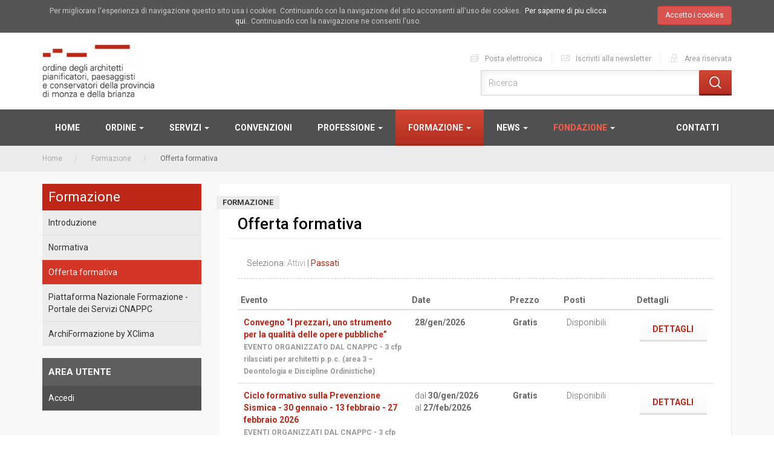

--- FILE ---
content_type: text/html; charset=utf-8
request_url: https://ordinearchitetti.mb.it/formazione/offerta-formativa.html
body_size: 11738
content:
<!DOCTYPE html>
<html lang="it">
<head>
  <!-- vps -->

  <meta charset="utf-8">
  <meta http-equiv="Content-Type" content="text/html; charset=utf-8" />
<meta http-equiv="X-Ua-Compatible" content="IE=edge" />
  <meta name="title" content="Offerta formativa | Ordine Architetti MB" />
<meta name="description" content="" />
<meta name="viewport" content="width=device-width, initial-scale=1" />
    <title>Offerta formativa | Ordine Architetti MB</title>
  <link rel="shortcut icon" href="/favicon.ico" />
  <link rel="stylesheet" type="text/css" media="screen" href="https://fonts.googleapis.com/css?family=Open+Sans:300italic,400italic,600italic,700italic,800italic,400,300,600,700,800" />
<link rel="stylesheet" type="text/css" media="screen" href="https://fonts.googleapis.com/css?family=Roboto:300,300i,400,400i,500,500i,700,700i" />
<link rel="stylesheet" type="text/css" media="screen" href="/assets/css/bootstrap.css?t=1433160310" />
<link rel="stylesheet" type="text/css" media="screen" href="/assets/css/iconFontArchitetti.css?t=1484221766" />
<link rel="stylesheet" type="text/css" media="screen" href="/assets/css/font-awesome.css?t=1429296984" />
<link rel="stylesheet" type="text/css" media="screen" href="/assets/css/fhmm.css?t=1484212912" />
<link rel="stylesheet" type="text/css" media="screen" href="/assets/js/fancybox/jquery.fancybox.css?t=1489834575" />
<link rel="stylesheet" type="text/css" media="screen" href="/assets/css/style.css?t=1705073762" />
<link rel="stylesheet" type="text/css" media="screen" href="/assets/css/mmenu/jquery.mmenu.all.css?t=1431653062" />
<link rel="stylesheet" type="text/css" media="screen" href="/assets/css/menu.css?t=1482400952" />
<link rel="stylesheet" type="text/css" media="screen" href="/assets/css/jquery.navgoco.css?t=1481809986" />
<link rel="stylesheet" type="text/css" media="screen" href="/assets/css/menuSx.css?t=1484229588" />
<link rel="stylesheet" type="text/css" media="screen" href="/kwAdminPlugin/css/floatingLabel.css?t=1518535467" />
<link rel="stylesheet" type="text/css" media="screen" href="/css/main.css?t=1726039854" />

  <!-- HTML5 shim and Respond.js IE8 support of HTML5 elements and media queries -->
  <!--[if lt IE 9]>
  <script src="https://oss.maxcdn.com/libs/html5shiv/3.7.0/html5shiv.js"></script>
  <script src="https://oss.maxcdn.com/libs/respond.js/1.4.2/respond.min.js"></script>
  <![endif]-->
</head>
<body>
  

    <!-- Global site tag (gtag.js) - Google Analytics -->
    <script async src="https://www.googletagmanager.com/gtag/js?id=UA-45283231-1"></script>
    <script>
      window.dataLayer = window.dataLayer || [];
      function gtag(){dataLayer.push(arguments);}
      gtag('js', new Date());

      gtag('config', 'UA-45283231-1');
    </script>
  


  <script src="/kwCookieNoticePlugin/js/cookies-enabler.min.js?v=1485563540"></script>
  <script>

    
    COOKIES_ENABLER.init({
      scriptClass: 'ce-script',                       // Default 'ce-script'
      iframeClass: 'ce-iframe',                       // Default 'ce-script'
      acceptClass: 'ce-accept',                       // Default 'ce-script'
      dismissClass: 'ce-dismiss',                     // Default 'ce-script'
      bannerClass: 'ce-banner',                       // Default 'ce-script'
      bannerHTML: '<div class=\"display container\" id=\"cookie\">  <div class=\"container\">    <div class=\"text row\">      <div class=\"col-sm-10\">        Per migliorare l\'esperienza di navigazione questo sito usa i cookies. Continuando con la navigazione del sito acconsenti all\'uso dei cookies.  <a href=\"/informazioni/privacy.html\">Per saperne di piu clicca qui.</a>. Continuando con la navigazione ne consenti l\'uso.      </div>      <div class=\"col-sm-2 text-right\">        <a href=\"#\" class=\"accossento btn btn-danger ce-accept\">Accetto i cookies</a>      </div>    </div>  </div></div>', // Default HTML banner
            eventScroll: false,
      scrollOffset: 200,
      clickOutside: false,
            cookieName: 'ce-cookie',
      cookieDuration: '365',
      cookieNoDuration: '60',
      iframesPlaceholder: true,
      iframesPlaceholderHTML: '<p>Per vedere questo contenuto <a href=\"#\" class=\"ce-accept\">abilita i cookies</a></p>',
      onEnable: function(){
        

      },
      onDisable: function(){
        

      },
      onDismiss: function(){
        

      }
    });
  </script>
  <div id="page">
    <div id="wrapper">

      <header>
        <div class="container">
          <!--TOP -->
          <div class="top">
            <div class="row">
              <div class="col-md-4  col-sm-4 areaLogo">
                <a id="hamburger" href="#menu"><span></span></a>
                <div class="logo"><a href="/" title="Architetti Monza Brianza"><img src="/assets/images/logo.png" alt="Architetti Monza Brianza"></a>
                </div>
              </div>
              <div class="col-md-8">
                <div class="row">
                  <div class="col-sm-12">
                    <div id="menusecondario">
                      <ul id="sottosezioni" class="list-inline">
                        <li><a href="/informazioni/posta-elettronica.html" title="Posta elettronica">
                            <i class="icon-mail"></i>
                            Posta elettronica</a></li>
                        <li><a href="/informazioni/newsletter.html" title="Newsletter">
                            <i class="icon-newsletter"></i>
                            Iscriviti alla newsletter </a></li>
                        <li><a href="/guard/account" title="Area riservata">
                            <i class="icon-login"></i>
                            Area riservata</a></li>
                      </ul>
                    </div>
                  </div>
                  <div class="col-sm-12 col-md-8 col-md-push-4">
                    <div class="ricerca">
                      

<div id="search-public">
  <form action="/cerca" method="get">
    <input type="textbox" name="query" value="" class="form-control ricercaCampo" placeholder="Ricerca">
    <button type="submit" class="btn btn-def ricercaBottone"><i class="icon-cerca"></i></button>
  </form>
</div>                    </div>
                  </div>
                </div>
              </div>
            </div>
          </div>
          <!--TOP-->
        </div>
        
        
<div id="menuprincipale">
  <div class="container">
    <nav class="navbar navbar-grey fhmm" role="navigation">
      <div class="navbar-header">
        <button type="button" data-toggle="collapse" data-target="#defaultmenu" class="navbar-toggle"><span class="icon-bar"></span><span class="icon-bar"></span><span class="icon-bar"></span></button>
        <a href="/" class="navbar-brand"><i class="fa fa-home"></i></a> </div>
      <!-- end navbar-header -->

      <div id="defaultmenu" class="navbar-collapse collapse">
        <ul id="main-menu" class="nav navbar-nav">
          <li id="main-menu-node-1"><a href="/">Home</a></li>

                                    <li id="main-menu-node-2" class="dropdown fhmm-fw">
                <a href="/ordine.html" title="Ordine | Ordine Architetti MB" data-toggle="dropdown" class="dropdown-toggle" onclick="location.href='/ordine.html'">Ordine <b class="caret"></b></a>
                <ul class="dropdown-menu fullwidth">
                  <li class="fhmm-content withoutdesc">
                    <div class="row">
                      <div class="col-sm-12">
                        <h3 class="title"><a href="/ordine.html">Ordine</a></h3>
                        <div class="row">
                          <div class="col-sm-4">
                            <ul>
                                                                                            <li id="main-menu-node-3">
                                  <a href="/ordine/presentazione.html">Presentazione</a>
                                </li>
                                                              <li id="main-menu-node-4">
                                  <a href="/ordine/segreteria.html">Segreteria</a>
                                </li>
                                                              <li id="main-menu-node-5">
                                  <a href="/ordine/iscrizione.html">Iscrizione/Cancellazione</a>
                                </li>
                                                              <li id="main-menu-node-6">
                                  <a href="/ordine/albo.html">Albo</a>
                                </li>
                                                              <li id="main-menu-node-97">
                                  <a href="/ordine/tirocinio-professionale.html">Tirocinio Professionale</a>
                                </li>
                                                              <li id="main-menu-node-12">
                                  <a href="/ordine/consiglio-dell-ordine.html">Consiglio dell&#039;ordine</a>
                                </li>
                                                              <li id="main-menu-node-13">
                                  <a href="/ordine/consiglio-di-disciplina.html">Consiglio di disciplina</a>
                                </li>
                                                              <li id="main-menu-node-14">
                                  <a href="/ordine/commissioni-gruppi-di-lavoro-e-delegati.html">Commissioni e Gruppi di Lavoro</a>
                                </li>
                                                              <li id="main-menu-node-15">
                                  <a href="/ordine/consiglio-trasparente.html">Amministrazione trasparente</a>
                                </li>
                                                              <li id="main-menu-node-16">
                                  <a href="/ordine/norme-e-regolamenti.html">Norme e regolamenti</a>
                                </li>
                                                              <li id="main-menu-node-17">
                                  <a href="/ordine/elezioni.html">Elezioni</a>
                                </li>
                                                              <li id="main-menu-node-111">
                                  <a href="/whistleblowing.html">Whistleblowing</a>
                                </li>
                                                          </ul>
                          </div>
                          <div class="col-sm-8">
                            <div class="row">
                              <div class="col-sm-4">
                                <h3 class="title"><a href="/ordine/commissioni-gruppi-di-lavoro-e-delegati.html">Commissioni</a></h3>
                                <ul>
                                                                                                        <li id="main-menu-node-committee-1">
                                      <a href="/ordine/commissioni-gruppi-di-lavoro-e-delegati/commissione-nomine.html">Nomine</a>
                                    </li>
                                                                      <li id="main-menu-node-committee-2">
                                      <a href="/ordine/commissioni-gruppi-di-lavoro-e-delegati/commissione-contratti-e-compensi.html">Contratti e Compensi</a>
                                    </li>
                                                                      <li id="main-menu-node-committee-4">
                                      <a href="/ordine/commissioni-gruppi-di-lavoro-e-delegati/commissione-cultura.html">Cultura: architettura, design ed eventi</a>
                                    </li>
                                                                      <li id="main-menu-node-committee-5">
                                      <a href="/ordine/commissioni-gruppi-di-lavoro-e-delegati/commissione-tecnica-e-sostenibilita.html">Tecnica e Sostenibilità</a>
                                    </li>
                                                                      <li id="main-menu-node-committee-6">
                                      <a href="/ordine/commissioni-gruppi-di-lavoro-e-delegati/commissione-beni-culturali-e-paesaggio.html">Bandi e Concorsi - ONSAI/Lavori Pubblici</a>
                                    </li>
                                                                      <li id="main-menu-node-committee-7">
                                      <a href="/ordine/commissioni-gruppi-di-lavoro-e-delegati/gruppo-di-lavoro-patrocini-e-convenzioni.html">Formazione, Patrocini e Convenzioni</a>
                                    </li>
                                                                      <li id="main-menu-node-committee-8">
                                      <a href="/ordine/commissioni-gruppi-di-lavoro-e-delegati/commissione-prevenzione-incendi.html">Prevenzione Incendi</a>
                                    </li>
                                                                      <li id="main-menu-node-committee-9">
                                      <a href="/ordine/commissioni-gruppi-di-lavoro-e-delegati/commissione-urbanistica-e-territorio.html">Urbanistica e Territorio</a>
                                    </li>
                                                                      <li id="main-menu-node-committee-10">
                                      <a href="/ordine/commissioni-gruppi-di-lavoro-e-delegati/commissione-giovani-e-universita.html">Giovani, Università e Tirocini</a>
                                    </li>
                                                                      <li id="main-menu-node-committee-15">
                                      <a href="/ordine/commissioni-gruppi-di-lavoro-e-delegati/gruppo-di-lavoro-forense.html">Forense</a>
                                    </li>
                                                                      <li id="main-menu-node-committee-20">
                                      <a href="/ordine/commissioni-gruppi-di-lavoro-e-delegati/commissione-rapporti-con-gli-enti-pubblici.html">Rapporti con gli Enti Locali</a>
                                    </li>
                                                                  </ul>
                              </div>

                              <div class="col-sm-4">
                                <h3 class="title"><a href="/ordine/commissioni-gruppi-di-lavoro-e-delegati.html">Gruppi di lavoro</a></h3>
                                <ul>
                                                                                                        <li id="main-menu-node-committee-17">
                                      <a href="/ordine/commissioni-gruppi-di-lavoro-e-delegati/gruppo-di-lavoro-quesiti.html">Quesiti</a>
                                    </li>
                                                                  </ul>
                              </div>
                              <div class="col-sm-4">
                                <h3 class="title"><a href="/ordine/commissioni-gruppi-di-lavoro-e-delegati.html">Delegati</a></h3>
                                <ul>
                                                                                                    </ul>
                              </div>
                            </div>
                          </div>
                        </div>
                      </div>
                    </div>
                    <!-- end row -->
                  </li>
                  <!-- end grid demo -->
                </ul>
                <!-- end drop down menu -->
              </li>
              <!-- end list elements -->
                                                              
              <li id="main-menu-node-18" class=" dropdown">
                <a href="/servizi.html" title="Servizi | Ordine Architetti MB" data-toggle="dropdown" class="dropdown-toggle" onclick="location.href='/servizi.html'">
                  Servizi <b class="caret"></b>                </a>

                                  <ul  class="dropdown-menu level-1"><li id="main-menu-node-19" class="menu-kw-page-19"><a href="/servizi/servizi-in-sede.html" title="Servizi in sede | Ordine Architetti MB">Servizi in sede</a></li><li id="main-menu-node-20" class="menu-kw-page-20"><a href="/servizi/consulenze-gratuite.html" title="Consulenze gratuite | Ordine Architetti MB">Consulenze gratuite</a><ul  class="dropdown-menu level-2"><li id="main-menu-node-21" class="menu-kw-page-21"><a href="/servizi/consulenze-gratuite/consulenze-incarichi-e-contratti.html" title="Consulenze incarichi e contratti | Ordine Architetti MB">Consulenze incarichi e contratti</a></li><li id="main-menu-node-23" class="menu-kw-page-23"><a href="/servizi/consulenze-gratuite/consulenze-legali.html" title="Consulenze legali/fiscali | Ordine Architetti MB">Consulenze legali/fiscali</a></li></ul></li><li id="main-menu-node-24" class="menu-kw-page-24"><a href="/servizi/legislazione.html" title="Legislazione | Ordine Architetti MB">Legislazione</a></li><li id="main-menu-node-60" class="menu-kw-page-60"><a href="/servizi/patrocini.html" title="Patrocini | Ordine Architetti MB">Patrocini</a></li><li id="main-menu-node-26" class="menu-kw-page-26"><a href="/servizi/cerco-offro.html" title="Cerco / Offro | Ordine Architetti MB">Cerco / Offro</a></li></ul></li>                              </li> <!-- primo -->
                                                              
              <li id="main-menu-node-25" class=" ">
                <a href="/servizi/convenzioni.html" title="Convenzioni | Ordine Architetti MB" >
                  Convenzioni                 </a>

                              </li> <!-- primo -->
                                                              
              <li id="main-menu-node-27" class=" dropdown">
                <a href="/professione.html" title="Professione | Ordine Architetti MB" data-toggle="dropdown" class="dropdown-toggle" onclick="location.href='/professione.html'">
                  Professione <b class="caret"></b>                </a>

                                  <ul  class="dropdown-menu level-1"><li id="main-menu-node-28" class="menu-kw-page-28"><a href="/professione/competenze.html" title="Competenze | Ordine Architetti MB">Competenze</a></li><li id="main-menu-node-29" class="menu-kw-page-29"><a href="/professione/deontologia.html" title="Deontologia | Ordine Architetti MB">Deontologia</a></li><li id="main-menu-node-30" class="menu-kw-page-30"><a href="/professione/parcelle.html" title="Parcelle | Ordine Architetti MB">Parcelle</a></li><li id="main-menu-node-31" class="menu-kw-page-31"><a href="/professione/inarcassa.html" title="Inarcassa | Ordine Architetti MB">Inarcassa</a></li><li id="main-menu-node-32" class="menu-kw-page-32"><a href="/professione/assicurazione.html" title="Assicurazione | Ordine Architetti MB">Assicurazione</a></li><li id="main-menu-node-33" class="menu-kw-page-33"><a href="/professione/cnappc.html" title="CNAPPC | Ordine Architetti MB">CNAPPC</a></li><li id="main-menu-node-34" class="menu-kw-page-34"><a href="/professione/faq.html" title="Faq | Ordine Architetti MB">Faq</a></li></ul></li>                              </li> <!-- primo -->
                                                              
              <li id="main-menu-node-35" class=" dropdown">
                <a href="/formazione.html" title="Formazione | Ordine Architetti MB" data-toggle="dropdown" class="dropdown-toggle" onclick="location.href='/formazione.html'">
                  Formazione <b class="caret"></b>                </a>

                                  <ul  class="dropdown-menu level-1"><li id="main-menu-node-36" class="menu-kw-page-36"><a href="/formazione/introduzione.html" title="Introduzione | Ordine Architetti MB">Introduzione</a></li><li id="main-menu-node-39" class="menu-kw-page-39"><a href="/formazione/normativa.html" title="Normativa | Ordine Architetti MB">Normativa</a></li><li id="main-menu-node-37" class="menu-kw-page-37"><a href="/formazione/offerta-formativa.html" title="Offerta formativa | Ordine Architetti MB">Offerta formativa</a></li><li id="main-menu-node-38" class="menu-kw-page-38"><a href="/piattaforma-nazionale-formazione-portale-dei-servizi-cnappc.html" title="Piattaforma Nazionale Formazione - Portale dei Servizi CNAPPC | Ordine Architetti MB">Piattaforma Nazionale Formazione - Portale dei Servizi CNAPPC</a></li><li id="main-menu-node-52" class="menu-kw-page-52"><a href="/formazione/xclima.html" title="ArchiFormazione by XClima | Ordine Architetti MB">ArchiFormazione by XClima</a></li></ul></li>                              </li> <!-- primo -->
                                                                            <li id="main-menu-node-40" class="dropdown fhmm-fw">
                <a href="/aree-tematiche.html" title="Aree tematiche | Ordine Architetti MB" data-toggle="dropdown" class="dropdown-toggle" onclick="location.href='/aree-tematiche.html'">News <b class="caret"></b></a>
                <ul class="dropdown-menu fullwidth">
                  <li class="fhmm-content withoutdesc">
                    <div class="row">
                      <div class="col-sm-8">
                        <h3 class="title"><a href="/aree-tematiche.html">Aree tematiche</a></h3>
                        <div class="row">
                          <div class="col-sm-6">
                            <ul>
                              <li>
                                <a href="/comunicazioni-oamb.html">Comunicazioni OAMB</a>
                              </li>
                                                                                              <li id="main-menu-area-node-2">
                                  <a href="/aree-tematiche/acustica.html">Acustica</a>
                                </li>
                                                                                              <li id="main-menu-area-node-3">
                                  <a href="/aree-tematiche/bandi-e-concorsi.html">Bandi e concorsi - ONSAI</a>
                                </li>
                                                                                              <li id="main-menu-area-node-4">
                                  <a href="/aree-tematiche/beni-culturali-e-paesaggio.html">LL.PP. </a>
                                </li>
                                                                                              <li id="main-menu-area-node-6">
                                  <a href="/aree-tematiche/catasto.html">Catasto</a>
                                </li>
                                                                                              <li id="main-menu-area-node-7">
                                  <a href="/aree-tematiche/cnappc.html">CNAPPC</a>
                                </li>
                                                                                              <li id="main-menu-area-node-20">
                                  <a href="/aree-tematiche/comunicazione.html">Comunicazione</a>
                                </li>
                                                                                              <li id="main-menu-area-node-9">
                                  <a href="/aree-tematiche/contratti-e-compensi.html">Contratti e compensi</a>
                                </li>
                                                                                              <li id="main-menu-area-node-10">
                                  <a href="/aree-tematiche/cultura.html">Cultura</a>
                                </li>
                                                                                              <li id="main-menu-area-node-11">
                                  <a href="/aree-tematiche/edilizia-e-sostenibilita-ambientale.html">Edilizia e sostenibilita' ambientale</a>
                                </li>
                                                          </ul>
                          </div>
                          <div class="col-sm-6">
                            <ul>
                                                                                              <li id="main-menu-area-node-12">
                                  <a href="/aree-tematiche/forense.html">Forense</a>
                                </li>
                                                                                              <li id="main-menu-area-node-19">
                                  <a href="/aree-tematiche/formazione.html">Formazione</a>
                                </li>
                                                                                              <li id="main-menu-area-node-13">
                                  <a href="/aree-tematiche/opere-pubbliche.html">Opere pubbliche</a>
                                </li>
                                                                                              <li id="main-menu-area-node-14">
                                  <a href="/aree-tematiche/presidi-protezione-civile-regionale.html">Presidi protezione civile regionale</a>
                                </li>
                                                                                              <li id="main-menu-area-node-15">
                                  <a href="/aree-tematiche/prevenzione-incendi.html">Prevenzione incendi</a>
                                </li>
                                                                                              <li id="main-menu-area-node-16">
                                  <a href="/aree-tematiche/sicurezza-cantieri.html">Sicurezza cantieri</a>
                                </li>
                                                                                              <li id="main-menu-area-node-17">
                                  <a href="/aree-tematiche/urbanistica-e-territorio.html">Urbanistica e Territorio</a>
                                </li>
                                                                                              <li id="main-menu-area-node-18">
                                  <a href="/aree-tematiche/utilit%C3%A0.html">Utilita'</a>
                                </li>
                                                                                              <li id="main-menu-area-node-21">
                                  <a href="/aree-tematiche/inarcassa.html">Inarcassa</a>
                                </li>
                                                                                              <li id="main-menu-area-node-22">
                                  <a href="/aree-tematiche/gruppo-di-lavoro-quesiti.html">Quesiti</a>
                                </li>
                                                          </ul>
                          </div>
                        </div>
                      </div>
                      <div class="col-sm-4 correlate">
                        <h3 class="title"><a href="/aree-tematiche.html">Ultime news</a></h3>
                        
<ul>
      <li>
      <a href="/aree-tematiche/cnappc/premio-dell-unione-internazionale-degli-architetti-uia-2026-friendly-and-inclusive-spaces-awards-1.html">
        <img src="/thumb/square40/AreaNews/image/1a34315afa6610c435dc84565f7692b9cf0dbb2f.jpg"/>
        Premio dell’Unione Internazionale degli Architetti (UIA) “2026 Friendly and Inclusive Spaces Awards”      </a>
    </li>
      <li>
      <a href="/aree-tematiche/bandi-e-concorsi/citta-di-bresso-mi-avviso-pubblico-per-la-selezione-dei-componenti-della-commissione-per-il-paesaggio.html">
        <img src="/thumb/square40/AreaNews/image/bc3ea67b1b2805d4ef5ffa3804816e4047fd9ecb.jpg"/>
        Città di Bresso (MI) - AVVISO PUBBLICO PER LA SELEZIONE DEI COMPONENTI DELLA COMMISSIONE PER IL PAESAGGIO      </a>
    </li>
      <li>
      <a href="/aree-tematiche/bandi-e-concorsi/[base64].html">
        <img src="/thumb/square40/AreaNews/image/33276e201df5b47b7dd596a240d825f69d7bc55a.jpg"/>
        BANDO DI SELEZIONE A SCALA NAZIONALE DI INTERVENTI DI RESTAURO E RIFUNZIONALIZZAZIONE DI EDIFICI PUBBLICI E PRIVATI DEL NOVECENTO DI INTERESSE STORICO-ARCHITETTONICO - Convegno “Tutelare le Architetture del XX secolo”      </a>
    </li>
      <li>
      <a href="/aree-tematiche/cnappc/elezioni-del-consiglio-nazionale-degli-architetti-pianificatori-paesaggisti-e-conservatori-1.html">
        <img src="/thumb/square40/AreaNews/image/790b06a870073ac84443245928ec701755e128e7.jpg"/>
        Elezioni del Consiglio Nazionale degli Architetti, Pianificatori, Paesaggisti e Conservatori      </a>
    </li>
      <li>
      <a href="/aree-tematiche/inarcassa/inarcassa-cni-cnappc-firmata-la-convenzione-per-rafforzare-la-collaborazione-a-tutela-dei-professionisti.html">
        <img src="/thumb/square40/AreaNews/image/d3916573437ae0a2fb5fecde87a5461d43ad3be3.png"/>
        INARCASSA, CNI, CNAPPC: FIRMATA LA CONVENZIONE PER RAFFORZARE LA COLLABORAZIONE A TUTELA DEI PROFESSIONISTI      </a>
    </li>
  </ul>
                      </div>
                    </div>
                  </li>
                </ul>
              </li>
                                                              
              <li id="main-menu-node-41" class="menu-categorie dropdown">
                <a href="/fondazione.html" title="Fondazione | Ordine Architetti MB" data-toggle="dropdown" class="dropdown-toggle" onclick="location.href='/fondazione.html'">
                  Fondazione <b class="caret"></b>                </a>

                                  <ul  class="dropdown-menu level-1"><li id="main-menu-node-42" class="menu-kw-page-42"><a href="/fondazione/presentazione.html" title="Presentazione | Ordine Architetti MB">Presentazione</a></li><li id="main-menu-node-44" class="menu-kw-page-44"><a href="/fondazione/statuto.html" title="Statuto | Ordine Architetti MB">Statuto</a></li><li id="main-menu-node-45" class="menu-kw-page-45"><a href="/fondazione/regolamento.html" title="Regolamento | Ordine Architetti MB">Regolamento</a></li><li id="main-menu-node-46" class="menu-kw-page-46"><a href="/fondazione/attivita.html" title="Attività | Ordine Architetti MB">Attività</a></li></ul></li>                              </li> <!-- primo -->
                      
        </ul>
        <ul class="nav navbar-nav navbar-right">
          <li class="dropdown">
            <a href="/informazioni/contatti.html">Contatti</a>
          </li>
        </ul>
        <!-- end nav navbar-nav -->


      </div>
      <!-- end #navbar-collapse-1 -->

    </nav>
    <!-- end navbar navbar-default fhmm -->
  </div>
</div>
      </header>

      <section class="contenuto">
        
  
<!-- BREADCRUMB -->
<div id="seiin" class="breadbrumb">
  <div class="container">
                  <a href="/" >Home</a>
                        <a href="/formazione.html" title="Formazione | Ordine Architetti MB">Formazione</a>
                        Offerta formativa            </div>
</div>
<!-- BREADCRUMB -->        <div class="container">
          




          <!--CONTENT-->
          

  <div id="kw-page-37" class="kw-page page">
    <section id="colonne">
      <div class="row">
        <div class="col-sm-3 colonnaSx">
          

<!-- NAVIGAZIONE -->
  <section class="navigazione">
    <div class="nomeSezione">
      <h2>Formazione</h2>
    </div>
    <!-- MENU LATERALE -->
    <aside>
            <ul id="menuSx" class="navSX level-1"><li id="menuSx-node-36" class="menu-kw-page-36"><a href="/formazione/introduzione.html" title="Introduzione | Ordine Architetti MB">Introduzione</a></li><li id="menuSx-node-39" class="menu-kw-page-39"><a href="/formazione/normativa.html" title="Normativa | Ordine Architetti MB">Normativa</a></li><li id="menuSx-node-37" class="menu-kw-page-37"><a href="/formazione/offerta-formativa.html" title="Offerta formativa | Ordine Architetti MB">Offerta formativa</a></li><li id="menuSx-node-38" class="menu-kw-page-38"><a href="/piattaforma-nazionale-formazione-portale-dei-servizi-cnappc.html" title="Piattaforma Nazionale Formazione - Portale dei Servizi CNAPPC | Ordine Architetti MB">Piattaforma Nazionale Formazione - Portale dei Servizi CNAPPC</a></li><li id="menuSx-node-52" class="menu-kw-page-52"><a href="/formazione/xclima.html" title="ArchiFormazione by XClima | Ordine Architetti MB">ArchiFormazione by XClima</a></li></ul></li>    </aside>
    <!-- MENU LATERALE -->
  </section>

<!-- NAVIGAZIONE -->
          
<section class="AreaUtente">
  <div class="nomeSezione">
    <h3>Area utente</h3>
  </div>
  <ul id="menuAreaUtente" class="navSX">
          <li><a href="/guard/account">Accedi</a></li>
      </ul>
</section>
        </div>
        <div class="col-sm-9 colonnaDx">
          <div class="box_">
            <span class="page_sezione">Formazione</span>            <h1 class="page_title">Offerta formativa </h1>
            <div class="page_content">

              
<div class="kw-page-intro"></div>
<div class="kw-page-content">
      

<div id="filtri">
  <div id="lettere">
    Seleziona:
          <span>Attivi</span> | <a href="?attivi=0">Passati</a>
      </div>
</div>

  <table class="table table-condensed" id="annunci">
    <thead>
    <tr>
      <th style="width:35%">Evento</th>
      <th style="width:20%">Date</th>
      <th style="width:10%">Prezzo</th>
      <th style="width:15%">Posti</th>
      <th style="width:10%">Dettagli</th>
    </tr>
    </thead>
    <tbody>
              <tr>
          <td>
            <span class="annuncio-titolo">Convegno “I prezzari, uno strumento per la qualità delle opere pubbliche” </span><br>
                        <span class="annuncio-info">EVENTO ORGANIZZATO DAL CNAPPC - 3 cfp rilasciati per architetti p.p.c. (area 3 – Deontologia e Discipline Ordinistiche)  </span>
          </td>
          <td  data-th="Date: ">
                          <strong>28/gen/2026</strong>
                      </td>
          <td  data-th="Prezzo: ">
            <strong>Gratis</strong><br/>                      </td>
          <td data-th="Disponibilità: ">
                                            Disponibili                                    </td>
          <td class="text-right">
            <a href="/formazione/offerta-formativa/convegno-i-prezzari-uno-strumento-per-la-qualita-delle-opere-pubbliche.html" class="bianco btn-def">Dettagli</a>
                      </td>
        </tr>
              <tr>
          <td>
            <span class="annuncio-titolo">Ciclo formativo sulla Prevenzione Sismica - 30 gennaio - 13 febbraio - 27 febbraio 2026 </span><br>
                        <span class="annuncio-info">EVENTI ORGANIZZATI DAL CNAPPC - 3 cfp rilasciati per architetti p.p.c.  </span>
          </td>
          <td  data-th="Date: ">
                          dal <strong>30/gen/2026</strong> <br/>al <strong>27/feb/2026</strong>
                      </td>
          <td  data-th="Prezzo: ">
            <strong>Gratis</strong><br/>                      </td>
          <td data-th="Disponibilità: ">
                                            Disponibili                                    </td>
          <td class="text-right">
            <a href="/formazione/offerta-formativa/ciclo-formativo-sulla-prevenzione-sismica-30-gennaio-13-febbraio-27-febbraio-2026.html" class="bianco btn-def">Dettagli</a>
                      </td>
        </tr>
              <tr>
          <td>
            <span class="annuncio-titolo">4TALK4MATRIX. NEW INTERIORS TREND 2026 </span><br>
                        <span class="annuncio-info">2 cfp rilasciati per architetti p.p.c.  </span>
          </td>
          <td  data-th="Date: ">
                          <strong>05/feb/2026</strong>
                      </td>
          <td  data-th="Prezzo: ">
            <strong>Gratis</strong><br/>                      </td>
          <td data-th="Disponibilità: ">
                                            Disponibili                                    </td>
          <td class="text-right">
            <a href="/formazione/offerta-formativa/4talk4matrix-new-interiors-trend-2026.html" class="bianco btn-def">Dettagli</a>
                      </td>
        </tr>
              <tr>
          <td>
            <span class="annuncio-titolo">GLI ESORDI DI CAMILLO PROCACCINI TRA L&#039;EMILIA E LA LOMBARDIA </span><br>
                        <span class="annuncio-info">2 CFP rilasciati per architetti p.p.c.  </span>
          </td>
          <td  data-th="Date: ">
                          <strong>07/feb/2026</strong>
                      </td>
          <td  data-th="Prezzo: ">
            <strong>Gratis</strong><br/>                      </td>
          <td data-th="Disponibilità: ">
                                                                                      <strong>41</strong> su 50                                                                          </td>
          <td class="text-right">
            <a href="/formazione/offerta-formativa/gli-esordi-di-camillo-procaccini-tra-l-emilia-e-la-lombardia.html" class="bianco btn-def">Dettagli</a>
                          <a href="/formazione/offerta-formativa/gli-esordi-di-camillo-procaccini-tra-l-emilia-e-la-lombardia/iscriviti.html" class="btn-def">Iscrizione</a>
                      </td>
        </tr>
              <tr>
          <td>
            <span class="annuncio-titolo">LA GESTIONE OPERATIVA DEL CANTIERE: ruoli e rapporti tra soggetti apicali </span><br>
                        <span class="annuncio-info">4 CFP rilasciati per architetti p.p.c. - Valido come aggiornamento coordinatori sicurezza/RSPP/ASPP  </span>
          </td>
          <td  data-th="Date: ">
                          <strong>17/feb/2026</strong>
                      </td>
          <td  data-th="Prezzo: ">
            OAPPCMB <br/><strong>€ 35,00</strong><br/><br/>Altri <br/><strong>€ 45,00</strong><br/>                      </td>
          <td data-th="Disponibilità: ">
                                                                                      <strong>33</strong> su 35                                                                          </td>
          <td class="text-right">
            <a href="/formazione/offerta-formativa/la-gestione-operativa-del-cantiere-ruoli-e-rapporti-tra-soggetti-apicali.html" class="bianco btn-def">Dettagli</a>
                          <a href="/formazione/offerta-formativa/la-gestione-operativa-del-cantiere-ruoli-e-rapporti-tra-soggetti-apicali/iscriviti.html" class="btn-def">Iscrizione</a>
                      </td>
        </tr>
              <tr>
          <td>
            <span class="annuncio-titolo">VIAGGIO DI STUDIO VENEZIA E I LUOGHI “SCARPIANI” (con pernottamento) </span><br>
                        <span class="annuncio-info">3 CFP rilasciati per architetti p.p.c. - ISCRIZIONE OBBLIGATORIA ENTRO IL 08/01/2026 </span>
          </td>
          <td  data-th="Date: ">
                          dal <strong>20/feb/2026</strong> <br/>al <strong>22/feb/2026</strong>
                      </td>
          <td  data-th="Prezzo: ">
            <strong>€ 250,00</strong><br/>                      </td>
          <td data-th="Disponibilità: ">
                                                                                      17                                                                          </td>
          <td class="text-right">
            <a href="/formazione/offerta-formativa/viaggio-di-studio-venezia-e-i-luoghi-scarpiani-con-pernottamento.html" class="bianco btn-def">Dettagli</a>
                      </td>
        </tr>
              <tr>
          <td>
            <span class="annuncio-titolo">VIAGGIO DI STUDIO VENEZIA E I LUOGHI “SCARPIANI” </span><br>
                        <span class="annuncio-info">3 CFP rilasciati per architetti p.p.c. - ISCRIZIONE OBBLIGATORIA ENTRO IL 19/01/2026 </span>
          </td>
          <td  data-th="Date: ">
                          dal <strong>20/feb/2026</strong> <br/>al <strong>22/feb/2026</strong>
                      </td>
          <td  data-th="Prezzo: ">
            <strong>€ 150,00</strong><br/>                      </td>
          <td data-th="Disponibilità: ">
                                                                                      13                                                                          </td>
          <td class="text-right">
            <a href="/formazione/offerta-formativa/viaggio-di-studio-venezia-e-i-luoghi-scarpiani.html" class="bianco btn-def">Dettagli</a>
                      </td>
        </tr>
              <tr>
          <td>
            <span class="annuncio-titolo">MITIGAZIONE DEI PONTI TERMICI e RIQUALIFICAZIONE DEL PATRIMONIO EDILIZIO </span><br>
                        <span class="annuncio-info">3 cfp rilasciati per architetti p.p.c.  </span>
          </td>
          <td  data-th="Date: ">
                          <strong>25/feb/2026</strong>
                      </td>
          <td  data-th="Prezzo: ">
            <strong>Gratis</strong><br/>                      </td>
          <td data-th="Disponibilità: ">
                                                                                      <strong>0</strong> su 35                                                                          </td>
          <td class="text-right">
            <a href="/formazione/offerta-formativa/mitigazione-dei-ponti-termici-e-riqualificazione-del-patrimonio-edilizio.html" class="bianco btn-def">Dettagli</a>
                      </td>
        </tr>
              <tr>
          <td>
            <span class="annuncio-titolo">AMBIENTI SOSPETTI DI INQUINAMENTO E/O CONFINANTI: casi e modalità organizzative </span><br>
                        <span class="annuncio-info">4 CFP rilasciati per architetti p.p.c. - Valido come aggiornamento coordinatori sicurezza/RSPP/ASPP  </span>
          </td>
          <td  data-th="Date: ">
                          <strong>18/mar/2026</strong>
                      </td>
          <td  data-th="Prezzo: ">
            OAPPCMB <br/><strong>€ 35,00</strong><br/><br/>Altri <br/><strong>€ 45,00</strong><br/>                      </td>
          <td data-th="Disponibilità: ">
                                                                                      <strong>33</strong> su 35                                                                          </td>
          <td class="text-right">
            <a href="/formazione/offerta-formativa/ambienti-sospetti-di-inquinamento-e-o-confinanti-casi-e-modalita-organizzative.html" class="bianco btn-def">Dettagli</a>
                          <a href="/formazione/offerta-formativa/ambienti-sospetti-di-inquinamento-e-o-confinanti-casi-e-modalita-organizzative/iscriviti.html" class="btn-def">Iscrizione</a>
                      </td>
        </tr>
              <tr>
          <td>
            <span class="annuncio-titolo">RISCHIO CHIMICO IN EDILIZIA: il Titolo IX del D.Lgs. 81/2008 e il recente Regolamento UE 2020/1149 </span><br>
                        <span class="annuncio-info">4 CFP rilasciati per architetti p.p.c. - Valido come aggiornamento coordinatori sicurezza/RSPP/ASPP  </span>
          </td>
          <td  data-th="Date: ">
                          <strong>28/apr/2026</strong>
                      </td>
          <td  data-th="Prezzo: ">
            OAPPCMB <br/><strong>€ 35,00</strong><br/><br/>Altri <br/><strong>€ 45,00</strong><br/>                      </td>
          <td data-th="Disponibilità: ">
                                                                                      <strong>35</strong> su 35                                                                          </td>
          <td class="text-right">
            <a href="/formazione/offerta-formativa/rischio-chimico-in-edilizia-il-titolo-ix-del-d-lgs-81-2008-e-il-recente-regolamento-ue-2020-1149-1.html" class="bianco btn-def">Dettagli</a>
                          <a href="/formazione/offerta-formativa/rischio-chimico-in-edilizia-il-titolo-ix-del-d-lgs-81-2008-e-il-recente-regolamento-ue-2020-1149-1/iscriviti.html" class="btn-def">Iscrizione</a>
                      </td>
        </tr>
          </tbody>
  </table>

      

<section id="paginazione">
      <span class="btn btn-def grigio">&lt; Precedente</span>
  
            <strong class="btn btn-def grigio">1</strong>
                <a href="?attivi=1&page=2" title="Vai alla pagina 2" class="btn btn-def grigio">2</a>
      
      <a href="?attivi=1&page=2" class="btn btn-def grigio">Successiva &gt;</a>
  </section>
    </div>
<div class="kw-page-outro"></div>






            </div>
          </div>

          
        </div>
      </div>
    </section>
    <!--CONTENUTI-->
  </div>




          <!--CONTENT-->
        </div>
      </section>

      
<section class="banner_loghi">
  <div class="container">
    <div class="row">
      <div class="col-sm-12">
        <div class="box_">
          <h3 class="box_title">Enti & Partner</h3>
          <ul>
            <li>
              <a href="http://www.inarcassa.it/site/home.html" target="_blank"></a>
              <img src="/assets/images/logo_inarcassa.jpg" alt="inarcassa"/>
            </li>
            <li>
              <a href="http://www.architettilombardia.com/" target="_blank"></a>
              <img src="/assets/images/logo_nuova_consulta.jpg" alt="inarcassa"/>
            </li>
            <li>
              <a href="http://www.awn.it/" target="_blank"></a>
              <img src="/assets/images/logo_cna.jpg" alt="inarcassa"/>
            </li>
          </ul>
        </div>
      </div>
    </div>
  </div>
</section>

<!--FOOTER-->
<footer>
  <section class="footer-links">
    <div class="container">
      <div class="row">
        <div class="col-md-8 col-sm-12">
          <div class="row">
            <div class="col-sm-3">
              <div class="footer-links-holder">
                <h4><a href="/">Home</a></h4>
              </div>
              
  <div class="footer-links-holder">
    <h4><a href="/ordine.html">Ordine</a></h4>
  </div>
  <div class="footer-links-holder">
    <h4><a href="/servizi.html">Servizi</a></h4>
  </div>
  <div class="footer-links-holder">
    <h4><a href="/servizi/convenzioni.html">Convenzioni</a></h4>
  </div>
  <div class="footer-links-holder">
    <h4><a href="/professione.html">Professione</a></h4>
  </div>
  <div class="footer-links-holder">
    <h4><a href="/formazione.html">Formazione</a></h4>
  </div>
  <div class="footer-links-holder">
    <h4><a href="/aree-tematiche.html">News</a></h4>
  </div>
  <div class="footer-links-holder">
    <h4><a href="/fondazione.html">Fondazione</a></h4>
  </div>
            </div>
            <div class="col-sm-4">
              <div class="footer-links-holder">
                <h4>Orari segreteria</h4>

                Apertura segreteria :<br>

                Lun - Ven / 9:00-13:00

              </div>
              <div class="footer-links-holder">
                <div class="social-icons">
                  <h4>Social</h4>
                  <a href="https://www.facebook.com/OrdineArchitetti.MonzaBrianza/?fref=ts" target="_blank" class="fa fa-facebook"></a>
                  <a href="https://www.instagram.com/fondazioneordinearchitettimb/" target="_blank" class="fa fa-instagram"></a>
                  <a href="https://www.youtube.com/channel/UCITFGjhGh3YucaTAXvkgUpg " target="_blank" class="fa fa-youtube"></a>
                </div>
              </div>
            </div>
            <div class="col-sm-5">
              <div class="footer-links-holder  newsletter-box contatti">
                <h4>Contatti</h4>
                <ul>
                  <li><i class="icon-posizione"></i> Via B. Zucchi 25, 20900 Monza, Mb   </li>
                  <li><i class="icon-telefono"></i> Tel : <a href="tel:0392307447" >039.2307447</a>   </li>
                  <li><i class="icon-fax"></i> Fax : <a href="tel:0392326095" >039.2326095</a>   </li>
                  <li><i class="icon-mail"></i> Mail :
                    <a href="mailto:segreteria@ordinearchitetti.mb.it">segreteria@ordinearchitetti.mb.it</a>
                    <a href="mailto:oappc.monzabrianza@archiworldpec.it">oappc.monzabrianza@archiworldpec.it</a>
                  </li>
                </ul>
                <br class="visible-xs">
              </div>
            </div>
          </div>
        </div>

        <div class="col-md-4 col-sm-12">
          <div class="footer-links-holder newsletter-box contatti">
            <div class="row">
              <div class="col-md-12 col-sm-6">
                <h4>Registrati alla newsletter</h4>
                <span>
								Ricevi aggiornamenti
								e notizie su eventi da architetti via email.
							</span>
                <a href="/informazioni/newsletter.html" class="btn btn-def nero">Iscriviti alla newsletter</a>
                              </div>
            </div>
          </div>
        </div>
      </div>
    </div>
  </section>
  <section class="copyright">
    <div class="container">
      <div class="row">
        <div class="col-sm-12 copy">
          <a class="fancybox fancybox.ajax" href="/informazioni/privacy.html">PRIVACY POLICY</a> |  C.F. 94601860151
        </div>
      </div>
    </div>
  </section>
</footer>
<!--FOOTER-->
    </div>
  </div>
  
<nav id="menu">
  <ul id="mobile-menu">
    <li><a href="/" title="Home page"><i class="fa fa-home"></i> Home</a></li>
    <li><a href="/informazioni/posta-elettronica.html" title="Posta elettronica"><i class="icon-mail"></i> Posta elettronica</a></li>
    <li><a href="/informazioni/newsletter.html" title="Newsletter"><i class="icon-newsletter"></i> Iscriviti alla newsletter </a></li>
    <li><a href="/guard/account" title="Area riservata"><i class="icon-login"></i> Area riservata</a></li>
    <br/>
          <li id="mobile-menu-node-2">
        <a href="/ordine.html" title="Ordine | Ordine Architetti MB">Ordine</a>
                                            <ul  class="categorieelenco level-1"><li id="mobile-menu-node-3" class="menu-kw-page-3"><a href="/ordine/presentazione.html" title="Presentazione | Ordine Architetti MB">Presentazione</a></li><li id="mobile-menu-node-4" class="menu-kw-page-4"><a href="/ordine/segreteria.html" title="Segreteria | Ordine Architetti MB">Segreteria</a></li><li id="mobile-menu-node-5" class="menu-kw-page-5"><a href="/ordine/iscrizione.html" title="Iscrizione/Cancellazione | Ordine Architetti MB">Iscrizione/Cancellazione</a></li><li id="mobile-menu-node-6" class="menu-kw-page-6"><a href="/ordine/albo.html" title="Albo | Ordine Architetti MB">Albo</a><ul  class="categorieelenco level-2"><li id="mobile-menu-node-7" class="menu-kw-page-7"><a href="/ordine/albo/ricerca-nell-albo.html" title="Ricerca nell&#039;Albo | Ordine Architetti MB">Ricerca nell&#039;Albo</a></li><li id="mobile-menu-node-8" class="menu-kw-page-8"><a href="/ordine/albo/societa-tra-professionisti.html" title="Società tra professionisti | Ordine Architetti MB">Società tra professionisti</a></li><li id="mobile-menu-node-9" class="menu-kw-page-9"><a href="/ordine/albo/docenti-universitari.html" title="Docenti universitari | Ordine Architetti MB">Docenti universitari</a></li><li id="mobile-menu-node-10" class="menu-kw-page-10"><a href="/ordine/albo/procedimenti-disciplinari.html" title="Procedimenti disciplinari | Ordine Architetti MB">Procedimenti disciplinari</a></li><li id="mobile-menu-node-11" class="menu-kw-page-11"><a href="/ordine/albo/albo-unico.html" title="Albo unico | Ordine Architetti MB">Albo unico</a></li></ul></li><li id="mobile-menu-node-97" class="menu-kw-page-97"><a href="/ordine/tirocinio-professionale.html" title="Tirocinio Professionale | Ordine Architetti MB">Tirocinio Professionale</a><ul  class="categorieelenco level-2"><li id="mobile-menu-node-62" class="menu-kw-page-62"><a href="/tirocinio-professionale-convenzione-quadro.html" title="Tirocinio Professionale - Convenzione quadro | Ordine Architetti MB">Tirocinio Professionale - Convenzione quadro</a></li><li id="mobile-menu-node-63" class="menu-kw-page-63"><a href="/call-soggetti-ospitanti.html" title="Call per la ricerca di Soggetti Ospitanti | Ordine Architetti MB">Call per la ricerca di Soggetti Ospitanti</a></li><li id="mobile-menu-node-64" class="menu-kw-page-64"><a href="/soggetti-ospitanti-accreditati.html" title="Soggetti Ospitanti Accreditati | Ordine Architetti MB">Soggetti Ospitanti Accreditati</a></li><li id="mobile-menu-node-65" class="menu-kw-page-65"><a href="/tirocinanti.html" title="Iscrizione al Registro Tirocinanti                                                  | Ordine Architetti MB">Iscrizione al Registro Tirocinanti                                                 </a></li><li id="mobile-menu-node-98" class="menu-kw-page-98"><a href="/documentazione-per-tirocinio.html" title="Documentazione per Tirocinio | Ordine Architetti MB">Documentazione per Tirocinio</a></li></ul></li><li id="mobile-menu-node-12" class="menu-kw-page-12"><a href="/ordine/consiglio-dell-ordine.html" title="Consiglio dell&#039;ordine | Ordine Architetti MB">Consiglio dell&#039;ordine</a></li><li id="mobile-menu-node-13" class="menu-kw-page-13"><a href="/ordine/consiglio-di-disciplina.html" title="Consiglio di disciplina | Ordine Architetti MB">Consiglio di disciplina</a></li><li id="mobile-menu-node-14" class="menu-kw-page-14"><a href="/ordine/commissioni-gruppi-di-lavoro-e-delegati.html" title="Commissioni, Gruppi di Lavoro e Delegati | Ordine Architetti MB">Commissioni e Gruppi di Lavoro</a><ul  class="categorieelenco level-2"><li id="mobile-menu-node-committee-1"><a href="/ordine/commissioni-gruppi-di-lavoro-e-delegati/commissione-nomine.html">Nomine</a></li><li id="mobile-menu-node-committee-2"><a href="/ordine/commissioni-gruppi-di-lavoro-e-delegati/commissione-contratti-e-compensi.html">Contratti e Compensi</a></li><li id="mobile-menu-node-committee-4"><a href="/ordine/commissioni-gruppi-di-lavoro-e-delegati/commissione-cultura.html">Cultura: architettura, design ed eventi</a></li><li id="mobile-menu-node-committee-5"><a href="/ordine/commissioni-gruppi-di-lavoro-e-delegati/commissione-tecnica-e-sostenibilita.html">Tecnica e Sostenibilità</a></li><li id="mobile-menu-node-committee-6"><a href="/ordine/commissioni-gruppi-di-lavoro-e-delegati/commissione-beni-culturali-e-paesaggio.html">Bandi e Concorsi - ONSAI/Lavori Pubblici</a></li><li id="mobile-menu-node-committee-7"><a href="/ordine/commissioni-gruppi-di-lavoro-e-delegati/gruppo-di-lavoro-patrocini-e-convenzioni.html">Formazione, Patrocini e Convenzioni</a></li><li id="mobile-menu-node-committee-8"><a href="/ordine/commissioni-gruppi-di-lavoro-e-delegati/commissione-prevenzione-incendi.html">Prevenzione Incendi</a></li><li id="mobile-menu-node-committee-9"><a href="/ordine/commissioni-gruppi-di-lavoro-e-delegati/commissione-urbanistica-e-territorio.html">Urbanistica e Territorio</a></li><li id="mobile-menu-node-committee-10"><a href="/ordine/commissioni-gruppi-di-lavoro-e-delegati/commissione-giovani-e-universita.html">Giovani, Università e Tirocini</a></li><li id="mobile-menu-node-committee-15"><a href="/ordine/commissioni-gruppi-di-lavoro-e-delegati/gruppo-di-lavoro-forense.html">Forense</a></li><li id="mobile-menu-node-committee-17"><a href="/ordine/commissioni-gruppi-di-lavoro-e-delegati/gruppo-di-lavoro-quesiti.html">Quesiti</a></li><li id="mobile-menu-node-committee-20"><a href="/ordine/commissioni-gruppi-di-lavoro-e-delegati/commissione-rapporti-con-gli-enti-pubblici.html">Rapporti con gli Enti Locali</a></li></ul></li><li id="mobile-menu-node-15" class="menu-kw-page-15"><a href="/ordine/consiglio-trasparente.html" title="Amministrazione trasparente | Ordine Architetti MB">Amministrazione trasparente</a></li><li id="mobile-menu-node-16" class="menu-kw-page-16"><a href="/ordine/norme-e-regolamenti.html" title="Norme e regolamenti | Ordine Architetti MB">Norme e regolamenti</a></li><li id="mobile-menu-node-17" class="menu-kw-page-17"><a href="/ordine/elezioni.html" title="Elezioni | Ordine Architetti MB">Elezioni</a><ul  class="categorieelenco level-2"><li id="mobile-menu-node-53" class="menu-kw-page-53"><a href="/indizione-delle-elezioni.html" title="INDIZIONE DELLE ELEZIONI  | Ordine Architetti MB">INDIZIONE DELLE ELEZIONI </a></li><li id="mobile-menu-node-54" class="menu-kw-page-54"><a href="/comunicazione-agli-iscritti.html" title="COMUNICAZIONE AGLI ISCRITTI DAL PRESIDENTE | Ordine Architetti MB">COMUNICAZIONE AGLI ISCRITTI DAL PRESIDENTE</a></li><li id="mobile-menu-node-55" class="menu-kw-page-55"><a href="/elenco-candidature.html" title="ELENCO CANDIDATURE | Ordine Architetti MB">ELENCO CANDIDATURE</a></li><li id="mobile-menu-node-58" class="menu-kw-page-58"><a href="/eletto-il-nuovo-consiglio-dell-ordine-quadriennio-2017-2021.html" title="Eletto il Nuovo Consiglio dell&#039;Ordine quadriennio 2025/2029 | Ordine Architetti MB">Eletto il Nuovo Consiglio dell&#039;Ordine quadriennio 2025/2029</a></li><li id="mobile-menu-node-59" class="menu-kw-page-59"><a href="/nomina-cariche-istituzionali.html" title="NOMINA CARICHE ISTITUZIONALI | Ordine Architetti MB">NOMINA CARICHE ISTITUZIONALI</a></li><li id="mobile-menu-node-94" class="menu-kw-page-94"><a href="/concluso-il-1-turno-delle-votazioni.html" title="Concluso il 1° turno delle votazioni | Ordine Architetti MB">Concluso il 1° turno delle votazioni</a></li><li id="mobile-menu-node-95" class="menu-kw-page-95"><a href="/concluso-il-2-turno-delle-votazioni.html" title="Concluso il 2° turno delle votazioni | Ordine Architetti MB">Concluso il 2° turno delle votazioni</a></li></ul></li><li id="mobile-menu-node-111" class="menu-kw-page-111"><a href="/whistleblowing.html" title="Whistleblowing | Ordine Architetti MB">Whistleblowing</a></li></ul></li>              </li>
          <li id="mobile-menu-node-18">
        <a href="/servizi.html" title="Servizi | Ordine Architetti MB">Servizi</a>
                                            <ul  class="categorieelenco level-1"><li id="mobile-menu-node-19" class="menu-kw-page-19"><a href="/servizi/servizi-in-sede.html" title="Servizi in sede | Ordine Architetti MB">Servizi in sede</a></li><li id="mobile-menu-node-20" class="menu-kw-page-20"><a href="/servizi/consulenze-gratuite.html" title="Consulenze gratuite | Ordine Architetti MB">Consulenze gratuite</a><ul  class="categorieelenco level-2"><li id="mobile-menu-node-21" class="menu-kw-page-21"><a href="/servizi/consulenze-gratuite/consulenze-incarichi-e-contratti.html" title="Consulenze incarichi e contratti | Ordine Architetti MB">Consulenze incarichi e contratti</a></li><li id="mobile-menu-node-23" class="menu-kw-page-23"><a href="/servizi/consulenze-gratuite/consulenze-legali.html" title="Consulenze legali/fiscali | Ordine Architetti MB">Consulenze legali/fiscali</a></li></ul></li><li id="mobile-menu-node-24" class="menu-kw-page-24"><a href="/servizi/legislazione.html" title="Legislazione | Ordine Architetti MB">Legislazione</a></li><li id="mobile-menu-node-60" class="menu-kw-page-60"><a href="/servizi/patrocini.html" title="Patrocini | Ordine Architetti MB">Patrocini</a></li><li id="mobile-menu-node-26" class="menu-kw-page-26"><a href="/servizi/cerco-offro.html" title="Cerco / Offro | Ordine Architetti MB">Cerco / Offro</a></li></ul></li>              </li>
          <li id="mobile-menu-node-25">
        <a href="/servizi/convenzioni.html" title="Convenzioni | Ordine Architetti MB">Convenzioni</a>
                                        </li>
          <li id="mobile-menu-node-27">
        <a href="/professione.html" title="Professione | Ordine Architetti MB">Professione</a>
                                            <ul  class="categorieelenco level-1"><li id="mobile-menu-node-28" class="menu-kw-page-28"><a href="/professione/competenze.html" title="Competenze | Ordine Architetti MB">Competenze</a></li><li id="mobile-menu-node-29" class="menu-kw-page-29"><a href="/professione/deontologia.html" title="Deontologia | Ordine Architetti MB">Deontologia</a></li><li id="mobile-menu-node-30" class="menu-kw-page-30"><a href="/professione/parcelle.html" title="Parcelle | Ordine Architetti MB">Parcelle</a></li><li id="mobile-menu-node-31" class="menu-kw-page-31"><a href="/professione/inarcassa.html" title="Inarcassa | Ordine Architetti MB">Inarcassa</a></li><li id="mobile-menu-node-32" class="menu-kw-page-32"><a href="/professione/assicurazione.html" title="Assicurazione | Ordine Architetti MB">Assicurazione</a></li><li id="mobile-menu-node-33" class="menu-kw-page-33"><a href="/professione/cnappc.html" title="CNAPPC | Ordine Architetti MB">CNAPPC</a></li><li id="mobile-menu-node-34" class="menu-kw-page-34"><a href="/professione/faq.html" title="Faq | Ordine Architetti MB">Faq</a></li></ul></li>              </li>
          <li id="mobile-menu-node-35">
        <a href="/formazione.html" title="Formazione | Ordine Architetti MB">Formazione</a>
                                            <ul  class="categorieelenco level-1"><li id="mobile-menu-node-36" class="menu-kw-page-36"><a href="/formazione/introduzione.html" title="Introduzione | Ordine Architetti MB">Introduzione</a></li><li id="mobile-menu-node-39" class="menu-kw-page-39"><a href="/formazione/normativa.html" title="Normativa | Ordine Architetti MB">Normativa</a></li><li id="mobile-menu-node-37" class="menu-kw-page-37"><a href="/formazione/offerta-formativa.html" title="Offerta formativa | Ordine Architetti MB">Offerta formativa</a></li><li id="mobile-menu-node-38" class="menu-kw-page-38"><a href="/piattaforma-nazionale-formazione-portale-dei-servizi-cnappc.html" title="Piattaforma Nazionale Formazione - Portale dei Servizi CNAPPC | Ordine Architetti MB">Piattaforma Nazionale Formazione - Portale dei Servizi CNAPPC</a></li><li id="mobile-menu-node-52" class="menu-kw-page-52"><a href="/formazione/xclima.html" title="ArchiFormazione by XClima | Ordine Architetti MB">ArchiFormazione by XClima</a></li></ul></li>              </li>
          <li id="mobile-menu-node-40">
        <a href="/aree-tematiche.html" title="Aree tematiche | Ordine Architetti MB">News</a>
                                            <ul  class="categorieelenco level-1"><li id="mobile-menu-node-2" class="menu-kw-page-2"><a href="/aree-tematiche/acustica.html" title="">Acustica</a></li><li id="mobile-menu-node-3" class="menu-kw-page-3"><a href="/aree-tematiche/bandi-e-concorsi.html" title="">Bandi e concorsi - ONSAI</a></li><li id="mobile-menu-node-4" class="menu-kw-page-4"><a href="/aree-tematiche/beni-culturali-e-paesaggio.html" title="">LL.PP. </a></li><li id="mobile-menu-node-6" class="menu-kw-page-6"><a href="/aree-tematiche/catasto.html" title="">Catasto</a></li><li id="mobile-menu-node-7" class="menu-kw-page-7"><a href="/aree-tematiche/cnappc.html" title="">CNAPPC</a></li><li id="mobile-menu-node-20" class="menu-kw-page-20"><a href="/aree-tematiche/comunicazione.html" title="">Comunicazione</a></li><li id="mobile-menu-node-9" class="menu-kw-page-9"><a href="/aree-tematiche/contratti-e-compensi.html" title="">Contratti e compensi</a></li><li id="mobile-menu-node-10" class="menu-kw-page-10"><a href="/aree-tematiche/cultura.html" title="">Cultura</a></li><li id="mobile-menu-node-11" class="menu-kw-page-11"><a href="/aree-tematiche/edilizia-e-sostenibilita-ambientale.html" title="">Edilizia e sostenibilita' ambientale</a></li><li id="mobile-menu-node-12" class="menu-kw-page-12"><a href="/aree-tematiche/forense.html" title="">Forense</a></li><li id="mobile-menu-node-19" class="menu-kw-page-19"><a href="/aree-tematiche/formazione.html" title="">Formazione</a></li><li id="mobile-menu-node-13" class="menu-kw-page-13"><a href="/aree-tematiche/opere-pubbliche.html" title="">Opere pubbliche</a></li><li id="mobile-menu-node-14" class="menu-kw-page-14"><a href="/aree-tematiche/presidi-protezione-civile-regionale.html" title="">Presidi protezione civile regionale</a></li><li id="mobile-menu-node-15" class="menu-kw-page-15"><a href="/aree-tematiche/prevenzione-incendi.html" title="">Prevenzione incendi</a></li><li id="mobile-menu-node-16" class="menu-kw-page-16"><a href="/aree-tematiche/sicurezza-cantieri.html" title="">Sicurezza cantieri</a></li><li id="mobile-menu-node-17" class="menu-kw-page-17"><a href="/aree-tematiche/urbanistica-e-territorio.html" title="">Urbanistica e Territorio</a></li><li id="mobile-menu-node-18" class="menu-kw-page-18"><a href="/aree-tematiche/utilit%C3%A0.html" title="">Utilita'</a></li><li id="mobile-menu-node-21" class="menu-kw-page-21"><a href="/aree-tematiche/inarcassa.html" title="">Inarcassa</a></li><li id="mobile-menu-node-22" class="menu-kw-page-22"><a href="/aree-tematiche/gruppo-di-lavoro-quesiti.html" title="">Quesiti</a></li></ul></li>              </li>
          <li id="mobile-menu-node-41">
        <a href="/fondazione.html" title="Fondazione | Ordine Architetti MB">Fondazione</a>
                                            <ul  class="categorieelenco level-1"><li id="mobile-menu-node-42" class="menu-kw-page-42"><a href="/fondazione/presentazione.html" title="Presentazione | Ordine Architetti MB">Presentazione</a></li><li id="mobile-menu-node-44" class="menu-kw-page-44"><a href="/fondazione/statuto.html" title="Statuto | Ordine Architetti MB">Statuto</a></li><li id="mobile-menu-node-45" class="menu-kw-page-45"><a href="/fondazione/regolamento.html" title="Regolamento | Ordine Architetti MB">Regolamento</a></li><li id="mobile-menu-node-46" class="menu-kw-page-46"><a href="/fondazione/attivita.html" title="Attività | Ordine Architetti MB">Attività</a></li></ul></li>              </li>
        <li><a href="/informazioni/contatti.html?>" title="Contatti"> Contatti</a></li>
  </ul>
</nav>


  <script type="text/javascript" src="https://ajax.googleapis.com/ajax/libs/jquery/1.9.1/jquery.min.js"></script>
<script type="text/javascript" src="/js-min/files/%252Fassets%252Fjs%252Ffancybox%252Fjquery.mousewheel-3.0.6.pack.js+%252Fassets%252Fjs%252Ffancybox%252Fjquery.fancybox.pack.js%253Fv%253D2.1.5+%252Fassets%252Fjs%252Fbootstrap.js+%252Fassets%252Fjs%252Futility.js+%252Fassets%252Fjs%252Fmmenu%252Fjquery.mmenu.min.all.js+%252Fassets%252Fjs%252Fjquery.navgoco.js+%252Fassets%252Fjs%252Fbootstrap-hover-dropdown.js+%252Fassets%252Fjs%252Ffitdivs.js+%252FkwAdminPlugin%252Fjs%252FfloatingLabel.js+%252Fjs%252Fmain.js/t/1489834575.js"></script>


  <script>
    $(document).ready(function(){
            $('#mobile-menu-node-37 a').addClass('attivo');
      $('#main-menu-node-37').addClass('active');
      $('#menuSx-node-37').addClass('active');
                  
      $('#main-menu ul.dropdown-menu.level-2').parent().addClass('dropdown-submenu');
      $('#main-menu ul li.active').parentsUntil('#main-menu','li').addClass('active');
      $('#menuSx li.active').parentsUntil('#menuSx','li').addClass('open');

      $("#menuSx").navgoco({
        caret: '<span class="caret"></span>',
        accordion: true,
        openClass: 'open',
        save: true,
        cookie: {
          name: 'navgoco',
          expires: false,
          path: '/'
        },
        slide: {
          duration: 400,
          easing: 'swing'
        }
      });

      $("#menuAreaUtente").navgoco({
        caret: '<span class="caret"></span>',
        accordion: true,
        openClass: 'open',
        save: true,
        cookie: {
          name: 'navgoco',
          expires: false,
          path: '/'
        },
        slide: {
          duration: 400,
          easing: 'swing'
        }
      });
    });
  </script>

  
</body>
</html>

--- FILE ---
content_type: text/css
request_url: https://ordinearchitetti.mb.it/assets/css/fhmm.css?t=1484212912
body_size: 2776
content:
/*
 * Project: FH Mega Menu
 * Author: Filiz ÖZER
 * Author URI: http://codecanyon.net/user/designingmedia
 * Description: A Bootstrap 3 Mega Drop Down Menu
 * License: GPL
 */

.fhmm .dropdown a,
.fhmm .dropdown-menu  a {
	color:#656565;
}


.fhmm .dropdown-menu > li > a {
	padding:6px 15px;
}
.fhmm .navbar-nav > li > .dropdown-menu {
	margin-top:1px;
}
.fhmm i {
	color:#BFBFBF
}
.fhmm .dropdown-menu {
	box-shadow:none; 
	border:1px solid #efefef;
	padding:0;
}
.fhmm .form-control {
	margin-top:10px;
	border:1px solid #efefef;
}
.fhmm .btn {
	margin:10px 0 20px
}
.fhmm video {
	max-width: 100%;
	height: auto;
}
.fhmm iframe,
.fhmm embed,
.fhmm object {
	max-width: 100%;
}
.fhmm .google-map {
	width:100%; 
	border:1px solid rgba(255, 255, 255, 0.5);
	min-height:200px;
}
.fhmm div.google-map {
	background:rgba(255, 255, 255, 0.5);
	background: #ffffff;
	height: 200px;
	margin: 0 0 0px 0;
	width: 100%;
} 
#googlemaps img{
    max-width:none;
}
.fhmm .dropdown-menu .withoutdesc{    
	margin-top:0;
	padding:15px 20px;
    display: block;
    text-align: left;
    text-transform: none;
    width: 100%;
}
.fhmm a:hover {
	text-decoration:none
}

.fhmm .dropdown-menu > .active > a { background:#be2618; color: #fff; }

.fhmm .dropdown-menu .withoutdesc ul li {
	padding:3px 10px;
}
.fhmm .dropdown-menu .withoutdesc ul li:hover,
.fhmm .dropdown-menu .withoutdesc ul li:focus{
	color:#262626;
	text-decoration:none;
	background-color:#f5f5f5 !important
}
.fhmm .dropdown-menu .withoutdesc li:last-child {
	border-bottom:0 solid #fff;
}
.fhmm .fhmm-content.withdesc a:after {
    color: #CFCFCF;
    content: attr(data-description);
    display: block;
    font-size: 11px;
    font-weight: 400;
    line-height: 0;
    margin: 10px 0 15px;
    text-transform: uppercase;
}

.fhmm .dropdown-submenu{
	position:relative;
}
.fhmm .dropdown-submenu>.dropdown-menu{
	top:0;
	left:100%;
	margin-top:0;
	margin-left:-1px;
	-webkit-border-radius:0 6px 6px 6px;
	-moz-border-radius:0 6px 6px 6px;
	border-radius:0 6px 6px 6px;
}
.fhmm .dropdown-submenu:hover>.dropdown-menu{
	display:block;
}

.fhmm .dropdown-submenu>a:after{
	display:block;
	content:" ";
	float:right;
	width:0;
	height:0;
	border-color:transparent;
	border-style:solid;
	border-width:5px 0 5px 5px;
	border-left-color:#cccccc;
	margin-top:5px;
	margin-right:-10px;
}
.fhmm .dropdown-submenu:hover>a:after{
	border-left-color:#ffffff;
}
.fhmm .dropdown-submenu.pull-left{
	float:none;
}
.fhmm .dropdown-submenu.pull-left>.dropdown-menu{
	left:-100%;
	margin-left:10px;
	-webkit-border-radius:6px 0 6px 6px;
	-moz-border-radius:6px 0 6px 6px;
	border-radius:6px 0 6px 6px;
}
.fhmm p {
    font-family: "Helvetica Neue",Helvetica,Arial,sans-serif;
    font-size: 13px;
	color:#656565;
}
.fhmm .nav,
.fhmm .collapse,
.fhmm .dropup,
.fhmm .dropdown {
	position: static;
}
.fhmm .half {
    width: 50%;
	left: auto !important;
    right: auto !important;
}
.fhmm .container {
	position: relative;
}
.fhmm .dropdown-menu {
	left: auto;
}
.fhmm .nav.navbar-right .dropdown-menu {
	left: auto;
	right: 0;
}
.fhmm .fhmm-content {
	padding: 15px 25px;
}
.fhmm .dropdown.fhmm-fw .dropdown-menu {
	left: 0;
	right: 0;
}
.fhmm .title {
	font-size:13px;
	font-weight:bold;
	margin-top:15px;
	text-transform:uppercase;
	border-bottom:1px solid #efefef;
	padding-bottom:10px;
}
.fhmm ul {
	list-style:none;
	padding-left:0px;
}

/** COLOR SCHEMES **/
.navbar-blue {
	background: #00a4db;
	background-image: -webkit-gradient(linear, left 0%, left 100%, from(#00a4db), to(#007acc));
	background-image: -webkit-linear-gradient(top, #00a4db, 0%, #007acc, 100%);
	background-image: -moz-linear-gradient(top, #00a4db 0%, #007acc 100%);
	background-image: linear-gradient(to bottom, #00a4db 0%, #007acc 100%);
	background-repeat: repeat-x;
	filter: progid:DXImageTransform.Microsoft.gradient(startColorstr='#ff00a4db', endColorstr='#ff007acc', GradientType=0);
	border-color: #007acc #007acc #004c80;
	border-color: rgba(0, 0, 0, 0.1) rgba(0, 0, 0, 0.1) rgba(0, 0, 0, 0.25);
	*background-color: #00a4db;
	/* Darken IE7 buttons by default so they stand out more given they won't have borders */
	filter: progid:DXImageTransform.Microsoft.gradient(enabled = false);
	border-color: #007acc;
}
.navbar-blue .navbar-nav > .open > a,
.navbar-blue .navbar-nav > .open > a:hover,
.navbar-blue .navbar-nav > .open > a:focus,
.navbar-blue .navbar-nav > li > a:hover,
.navbar-blue .navbar-nav > li > a:focus,
.navbar-blue .navbar-nav > .active > a,
.navbar-blue .navbar-nav > .active > a:hover,
.navbar-blue .navbar-nav > .active > a:focus,
.navbar-blue .navbar-nav > .disabled > a,
.navbar-blue .navbar-nav > .disabled > a:hover,
.navbar-blue .navbar-nav > .disabled > a:focus {
	color: #ffffff !important;
	background-color: #007acc;
}
.navbar-blue .navbar-collapse,
.navbar-blue .navbar-form {
	border-color: #007acc;
}
.navbar-blue .navbar-brand i,
.navbar-blue a,
.navbar-blue .navbar-brand:hover,
.navbar-blue .navbar-brand:focus {
  color: #ffffff;
}
.navbar-blue .navbar-link,
.navbar-blue .navbar-brand,
.navbar-blue .navbar-text,
.navbar-blue .navbar-nav > li > a {
	color: #eeeeee;
}
.navbar-blue .navbar-toggle {
  border-color: #eeeeee;
}
.navbar-blue .navbar-toggle:hover,
.navbar-blue .navbar-toggle:focus {
  background-color: #007acc;
}
.navbar-blue .navbar-toggle .icon-bar {
  background-color: #eeeeee;
}
.navbar-blue .navbar-nav > .dropdown > a:hover .caret {
  border-top-color: #ffffff;
  border-bottom-color: #ffffff;
}
.navbar-blue .navbar-nav > .dropdown > a .caret {
  border-top-color: #eeeeee;
  border-bottom-color: #eeeeee;
}
.navbar-blue .navbar-nav > .open > a .caret,
.navbar-blue .navbar-nav > .open > a:hover .caret,
.navbar-blue .navbar-nav > .open > a:focus .caret {
  border-top-color: #ffffff;
  border-bottom-color: #ffffff;
}
@media (max-width: 767px) {
  .navbar-blue .navbar-nav .open .dropdown-menu > .dropdown-header {
    border-color: #007acc;
  }
  .navbar-blue .dropdown a, 
  .navbar-blue .dropdown-menu a,
  .navbar-blue .title,
  .navbar-blue p,
  .navbar-blue .navbar-nav .open .dropdown-menu > li > a {
    color: #ffffff;
  }
  .navbar-blue .navbar-nav .open .dropdown-menu > li > a:hover,
  .navbar-blue .navbar-nav .open .dropdown-menu > li > a:focus {
    color: #ffffff;
    background-color: transparent;
  }
  .navbar-blue .dropdown-menu .withoutdesc ul li:hover,
  .navbar-blue .dropdown-menu .withoutdesc ul li:focus,
  .navbar-blue .navbar-nav .open .dropdown-menu > .active > a,
  .navbar-blue .navbar-nav .open .dropdown-menu > .active > a:hover,
  .navbar-blue .navbar-nav .open .dropdown-menu > .active > a:focus {
    color: #ffffff !important;
    background-color: #007acc !important;
  }
  .navbar-blue .navbar-nav .open .dropdown-menu > .disabled > a,
  .navbar-blue .navbar-nav .open .dropdown-menu > .disabled > a:hover,
  .navbar-blue .navbar-nav .open .dropdown-menu > .disabled > a:focus {
    color: #ffffff;
    background-color: #007acc;
  }
}

.navbar-red {
	  background: #ff4a45;
	  background-image: -webkit-gradient(linear, left 0%, left 100%, from(#ff4a45), to(#bd0000));
	  background-image: -webkit-linear-gradient(top, #ff4a45, 0%, #bd0000, 100%);
	  background-image: -moz-linear-gradient(top, #ff4a45 0%, #bd0000 100%);
	  background-image: linear-gradient(to bottom, #ff4a45 0%, #bd0000 100%);
	  background-repeat: repeat-x;
	  filter: progid:DXImageTransform.Microsoft.gradient(startColorstr='#ffff4a45', endColorstr='#ffbd0000', GradientType=0);
	  border-color: #bd0000 #bd0000 #710000;
	  border-color: rgba(0, 0, 0, 0.1) rgba(0, 0, 0, 0.1) rgba(0, 0, 0, 0.25);
	  *background-color: #ff4a45;
	  /* Darken IE7 buttons by default so they stand out more given they won't have borders */
	  filter: progid:DXImageTransform.Microsoft.gradient(enabled = false);
	  border-color: #bd0000;
}
.navbar-red .navbar-nav > .open > a,
.navbar-red .navbar-nav > .open > a:hover,
.navbar-red .navbar-nav > .open > a:focus,
.navbar-red .navbar-nav > li > a:hover,
.navbar-red .navbar-nav > li > a:focus,
.navbar-red .navbar-nav > .active > a,
.navbar-red .navbar-nav > .active > a:hover,
.navbar-red .navbar-nav > .active > a:focus,
.navbar-red .navbar-nav > .disabled > a,
.navbar-red .navbar-nav > .disabled > a:hover,
.navbar-red .navbar-nav > .disabled > a:focus {
	color: #ffffff !important;
	background-color: #710000;
}
.navbar-red .navbar-collapse,
.navbar-red .navbar-form {
	border-color: #710000;
}
.navbar-red .navbar-brand i,
.navbar-red a,
.navbar-red .navbar-brand:hover,
.navbar-red .navbar-brand:focus {
  color: #ffffff;
}
.navbar-red .navbar-link,
.navbar-red .navbar-brand,
.navbar-red .navbar-text,
.navbar-red .navbar-nav > li > a {
	color: #eeeeee;
}
.navbar-red .navbar-toggle {
  border-color: #eeeeee;
}
.navbar-red .navbar-toggle:hover,
.navbar-red .navbar-toggle:focus {
  background-color: #710000;
}
.navbar-red .navbar-toggle .icon-bar {
  background-color: #eeeeee;
}
.navbar-red .navbar-nav > .dropdown > a:hover .caret {
  border-top-color: #ffffff;
  border-bottom-color: #ffffff;
}
.navbar-red .navbar-nav > .dropdown > a .caret {
  border-top-color: #eeeeee;
  border-bottom-color: #eeeeee;
}
.navbar-red .navbar-nav > .open > a .caret,
.navbar-red .navbar-nav > .open > a:hover .caret,
.navbar-red .navbar-nav > .open > a:focus .caret {
  border-top-color: #ffffff;
  border-bottom-color: #ffffff;
}
@media (max-width: 767px) {
  .navbar-red .navbar-nav .open .dropdown-menu > .dropdown-header {
    border-color: #710000;
  }
  .navbar-red .dropdown a, 
  .navbar-red .dropdown-menu a,
  .navbar-red .title,
  .navbar-red p,
  .navbar-red .navbar-nav .open .dropdown-menu > li > a {
    color: #ffffff;
  }
  .navbar-red .navbar-nav .open .dropdown-menu > li > a:hover,
  .navbar-red .navbar-nav .open .dropdown-menu > li > a:focus {
    color: #ffffff;
    background-color: transparent;
  }
  .navbar-red .dropdown-menu .withoutdesc ul li:hover,
  .navbar-red .dropdown-menu .withoutdesc ul li:focus,
  .navbar-red .navbar-nav .open .dropdown-menu > .active > a,
  .navbar-red .navbar-nav .open .dropdown-menu > .active > a:hover,
  .navbar-red .navbar-nav .open .dropdown-menu > .active > a:focus {
    color: #ffffff !important;
    background-color: #710000 !important;
  }
  .navbar-red .navbar-nav .open .dropdown-menu > .disabled > a,
  .navbar-red .navbar-nav .open .dropdown-menu > .disabled > a:hover,
  .navbar-red .navbar-nav .open .dropdown-menu > .disabled > a:focus {
    color: #ffffff;
    background-color: #710000;
  }
}
.navbar-orange {
	background-image: -webkit-gradient(linear, left 0%, left 100%, from(#fbbf50), to(#f09c00));
	background-image: -webkit-linear-gradient(top, #fbbf50, 0%, #f09c00, 100%);
	background-image: -moz-linear-gradient(top, #fbbf50 0%, #f09c00 100%);
	background-image: linear-gradient(to bottom, #fbbf50 0%, #f09c00 100%);
	background-repeat: repeat-x;
	filter: progid:DXImageTransform.Microsoft.gradient(startColorstr='#fffbbf50', endColorstr='#fff09c00', GradientType=0);
	border-color: #f09c00;
}
.navbar-orange .navbar-nav > .open > a,
.navbar-orange .navbar-nav > .open > a:hover,
.navbar-orange .navbar-nav > .open > a:focus,
.navbar-orange .navbar-nav > li > a:hover,
.navbar-orange .navbar-nav > li > a:focus,
.navbar-orange .navbar-nav > .active > a,
.navbar-orange .navbar-nav > .active > a:hover,
.navbar-orange .navbar-nav > .active > a:focus,
.navbar-orange .navbar-nav > .disabled > a,
.navbar-orange .navbar-nav > .disabled > a:hover,
.navbar-orange .navbar-nav > .disabled > a:focus {
	color: #ffffff !important;
	background-color: #f09c00;
}
.navbar-orange .navbar-collapse,
.navbar-orange .navbar-form {
	border-color: #f09c00;
}
.navbar-orange .navbar-brand i,
.navbar-orange a,
.navbar-orange .navbar-brand:hover,
.navbar-orange .navbar-brand:focus {
  color: #ffffff;
}
.navbar-orange .navbar-link,
.navbar-orange .navbar-brand,
.navbar-orange .navbar-text,
.navbar-orange .navbar-nav > li > a {
	color: #eeeeee;
}
.navbar-orange .navbar-toggle {
  border-color: #eeeeee;
}
.navbar-orange .navbar-toggle:hover,
.navbar-orange .navbar-toggle:focus {
  background-color: #f09c00;
}
.navbar-orange .navbar-toggle .icon-bar {
  background-color: #eeeeee;
}
.navbar-orange .navbar-nav > .dropdown > a:hover .caret {
  border-top-color: #ffffff;
  border-bottom-color: #ffffff;
}
.navbar-orange .navbar-nav > .dropdown > a .caret {
  border-top-color: #eeeeee;
  border-bottom-color: #eeeeee;
}
.navbar-orange .navbar-nav > .open > a .caret,
.navbar-orange .navbar-nav > .open > a:hover .caret,
.navbar-orange .navbar-nav > .open > a:focus .caret {
  border-top-color: #ffffff;
  border-bottom-color: #ffffff;
}
@media (max-width: 767px) {
  .navbar-orange .navbar-nav .open .dropdown-menu > .dropdown-header {
    border-color: #f09c00;
  }
  .navbar-orange .dropdown a, 
  .navbar-orange .dropdown-menu a,
  .navbar-orange .title,
  .navbar-orange p,
  .navbar-orange .navbar-nav .open .dropdown-menu > li > a {
    color: #ffffff;
  }
  .navbar-orange .navbar-nav .open .dropdown-menu > li > a:hover,
  .navbar-orange .navbar-nav .open .dropdown-menu > li > a:focus {
    color: #ffffff;
    background-color: transparent;
  }
  .navbar-orange .dropdown-menu .withoutdesc ul li:hover,
  .navbar-orange .dropdown-menu .withoutdesc ul li:focus,
  .navbar-orange .navbar-nav .open .dropdown-menu > .active > a,
  .navbar-orange .navbar-nav .open .dropdown-menu > .active > a:hover,
  .navbar-orange .navbar-nav .open .dropdown-menu > .active > a:focus {
    color: #ffffff !important;
    background-color: #f09c00 !important;
  }
  .navbar-orange .navbar-nav .open .dropdown-menu > .disabled > a,
  .navbar-orange .navbar-nav .open .dropdown-menu > .disabled > a:hover,
  .navbar-orange .navbar-nav .open .dropdown-menu > .disabled > a:focus {
    color: #ffffff;
    background-color: #f09c00;
  }
}
.navbar-green {
	  background: #75d428;
	  background-image: -webkit-gradient(linear, left 0%, left 100%, from(#75d428), to(#4ead00));
	  background-image: -webkit-linear-gradient(top, #75d428, 0%, #4ead00, 100%);
	  background-image: -moz-linear-gradient(top, #75d428 0%, #4ead00 100%);
	  background-image: linear-gradient(to bottom, #75d428 0%, #4ead00 100%);
	  background-repeat: repeat-x;
	  filter: progid:DXImageTransform.Microsoft.gradient(startColorstr='#ff75d428', endColorstr='#ff4ead00', GradientType=0);
	  border-color: #4ead00 #4ead00 #2c6100;
	  border-color: rgba(0, 0, 0, 0.1) rgba(0, 0, 0, 0.1) rgba(0, 0, 0, 0.25);
	  *background-color: #75d428;
	  /* Darken IE7 buttons by default so they stand out more given they won't have borders */
	  filter: progid:DXImageTransform.Microsoft.gradient(enabled = false);
	  border-color: #4ead00;
}
.navbar-green .navbar-nav > .open > a,
.navbar-green .navbar-nav > .open > a:hover,
.navbar-green .navbar-nav > .open > a:focus,
.navbar-green .navbar-nav > li > a:hover,
.navbar-green .navbar-nav > li > a:focus,
.navbar-green .navbar-nav > .active > a,
.navbar-green .navbar-nav > .active > a:hover,
.navbar-green .navbar-nav > .active > a:focus,
.navbar-green .navbar-nav > .disabled > a,
.navbar-green .navbar-nav > .disabled > a:hover,
.navbar-green .navbar-nav > .disabled > a:focus {
	color: #ffffff !important;
	background-color: #2c6100;
}
.navbar-green .navbar-collapse,
.navbar-green .navbar-form {
	border-color: #2c6100;
}
.navbar-green .navbar-brand i,
.navbar-green a,
.navbar-green .navbar-brand:hover,
.navbar-green .navbar-brand:focus {
  color: #ffffff;
}
.navbar-green .navbar-link,
.navbar-green .navbar-brand,
.navbar-green .navbar-text,
.navbar-green .navbar-nav > li > a {
	color: #eeeeee;
}
.navbar-green .navbar-toggle {
  border-color: #eeeeee;
}
.navbar-green .navbar-toggle:hover,
.navbar-green .navbar-toggle:focus {
  background-color: #2c6100;
}
.navbar-green .navbar-toggle .icon-bar {
  background-color: #eeeeee;
}
.navbar-green .navbar-nav > .dropdown > a:hover .caret {
  border-top-color: #ffffff;
  border-bottom-color: #ffffff;
}
.navbar-green .navbar-nav > .dropdown > a .caret {
  border-top-color: #eeeeee;
  border-bottom-color: #eeeeee;
}
.navbar-green .navbar-nav > .open > a .caret,
.navbar-green .navbar-nav > .open > a:hover .caret,
.navbar-green .navbar-nav > .open > a:focus .caret {
  border-top-color: #ffffff;
  border-bottom-color: #ffffff;
}
@media (max-width: 767px) {
  .navbar-green .navbar-nav .open .dropdown-menu > .dropdown-header {
    border-color: #2c6100;
  }
  .navbar-green .dropdown a, 
  .navbar-green .dropdown-menu a,
  .navbar-green .title,
  .navbar-green p,
  .navbar-green .navbar-nav .open .dropdown-menu > li > a {
    color: #ffffff;
  }
  .navbar-green .navbar-nav .open .dropdown-menu > li > a:hover,
  .navbar-green .navbar-nav .open .dropdown-menu > li > a:focus {
    color: #ffffff;
    background-color: transparent;
  }
  .navbar-green .dropdown-menu .withoutdesc ul li:hover,
  .navbar-green .dropdown-menu .withoutdesc ul li:focus,
  .navbar-green .navbar-nav .open .dropdown-menu > .active > a,
  .navbar-green .navbar-nav .open .dropdown-menu > .active > a:hover,
  .navbar-green .navbar-nav .open .dropdown-menu > .active > a:focus {
    color: #ffffff !important;
    background-color: #2c6100 !important;
  }
  .navbar-green .navbar-nav .open .dropdown-menu > .disabled > a,
  .navbar-green .navbar-nav .open .dropdown-menu > .disabled > a:hover,
  .navbar-green .navbar-nav .open .dropdown-menu > .disabled > a:focus {
    color: #ffffff;
    background-color: #2c6100;
  }
}

@media (min-width: 768px)
{
.navbar-right {
    margin-right:0px!important;
}
}

--- FILE ---
content_type: text/css
request_url: https://ordinearchitetti.mb.it/assets/css/style.css?t=1705073762
body_size: 7020
content:
/* CSS Document INTRO */
/* COLORI */
/*
rosso		#be2618;
grigio		#727272;
bordo		#dadada
			#D2D2D2
			#c24747
*/
/* COLORI */
ul.list-inline li {
  padding: 0; }

ul.list-inline {
  margin: 0; }

body {
  overflow-x: hidden;
  margin: 0;
  padding: 0; }

::-moz-selection {
  background-color: #727272;
  color: #fff;
  text-shadow: none;
  -webkit-text-shadow: none; }

::selection {
  background-color: #727272;
  color: #fff;
  text-shadow: none;
  -webkit-text-shadow: none; }

/* LINK */
a {
  outline: none !important;
  font-weight: 400; }

a:hover, a:active, a:focus {
  text-decoration: none; }

a:hover, a:focus, a:active {
  color: #c24747;
  color: #DD5757; }

a {
  color: #be2618; }

/* LINK */
img {
  width: auto\9;
  height: auto;
  max-width: 100%;
  vertical-align: middle;
  border: 0;
  -ms-interpolation-mode: bicubic; }

body, p, label, ul li, h1, h2, h3, h4, h5, .placeholder, .logo .text, button {
  font-family: "Roboto";
  color: #999999;
  color: #666;
  font-weight: 300; }

h1, h2, h3, h4, h5 {
  margin: 0;
  color: #000;
  font-weight: 300; }

*:focus {
  outline: 0; }

/* CSS Document INTRO */
/* MENO PADDING*/
.menopadding > [class*="col-"] {
  padding: 0px 5px; }

.menopadding.row {
  margin: 0px -5px; }

.menopadding2 > [class*="col-"] {
  padding: 0px 7px; }

.menopadding2.row {
  margin: 0px -7px; }

@media all and (max-width: 767px) {
  .menopaddingXS > [class*="col-"] {
    padding: 0px 5px; }

  .menopaddingXS.row {
    margin: 0px -5px; } }
/* MENO PADDING */
/* MARGIN*/
.margin-top {
  margin-top: 15px; }

/* MARGIN*/
/*LOGO*/
.logo {
  max-width: 185px; }

/*LOGO*/
/*TRANSIZIONI*/
.prodotto .add-button,
.prodotto,
.footer-links-holder ul li a:before,
.categorie a:hover:before,
.prodotto img,
.btn-def,
footer ul li a,
.categorie ul ul li:hover,
#menuprincipale a, #menuprincipale li {
  -webkit-transition: all 300ms ease;
  -moz-transition: all 300ms ease;
  -ms-transition: all 300ms ease;
  -o-transition: all 300ms ease;
  transition: all 300ms ease; }

/*TRANSIZIONI*/
/* BOTTONE DEF*/
/* BOTTONE DEF*/
/* BOTTONE DEF*/
.btn-def {
  border-radius: 2px;
  border: none;
  color: #FFFFFF;
  display: inline-block !important;
  font-size: 14px;
  padding: 11px 15px !important;
  text-decoration: none;
  text-transform: uppercase;
  text-align: center;
  font-weight: bold !important;
  height: 42px;
  text-shadow: -1px -1px 0px rgba(0, 0, 0, 0.3);
  -webkit-box-shadow: inset 0px -3px 0px 0px rgba(0, 0, 0, 0.3);
  -moz-box-shadow: inset 0px -3px 0px 0px rgba(0, 0, 0, 0.3);
  box-shadow: inset 0px -3px 0px 0px rgba(0, 0, 0, 0.3);
  background: #d14633;
  /* Old browsers */
  background: -moz-linear-gradient(top, #d14633 0%, #b22d21 100%);
  /* FF3.6-15 */
  background: -webkit-linear-gradient(top, #d14633 0%, #b22d21 100%);
  /* Chrome10-25,Safari5.1-6 */
  background: linear-gradient(to bottom, #d14633 0%, #b22d21 100%);
  /* W3C, IE10+, FF16+, Chrome26+, Opera12+, Safari7+ */
  filter: progid:DXImageTransform.Microsoft.gradient( startColorstr='#d14633', endColorstr='#b22d21',GradientType=0 );
  /* IE6-9 */ }

.btn-def i {
  color: #da4c4c;
  color: #fff;
  padding-left: 5px;
  font-size: 16px;
  position: relative; }

.btn-def:hover, .btn-def:focus {
  color: #fff;
  background: #dc5644;
  /* Old browsers */
  background: -moz-linear-gradient(top, #dc5644 0%, #b53226 100%);
  /* FF3.6-15 */
  background: -webkit-linear-gradient(top, #dc5644 0%, #b53226 100%);
  /* Chrome10-25,Safari5.1-6 */
  background: linear-gradient(to bottom, #dc5644 0%, #b53226 100%);
  /* W3C, IE10+, FF16+, Chrome26+, Opera12+, Safari7+ */
  filter: progid:DXImageTransform.Microsoft.gradient( startColorstr='#dc5644', endColorstr='#b53226',GradientType=0 );
  /* IE6-9 */ }

.btn-def.btn-lg {
  font-size: 24px;
  height: auto;
  font-weight: 500; }

/* BOTTONE nero*/
.btn-def.nero {
  background: #3b3b3b;
  /* Old browsers */
  background: -moz-linear-gradient(top, #3b3b3b 0%, #000000 100%);
  /* FF3.6-15 */
  background: -webkit-linear-gradient(top, #3b3b3b 0%, #000000 100%);
  /* Chrome10-25,Safari5.1-6 */
  background: linear-gradient(to bottom, #3b3b3b 0%, #000000 100%);
  /* W3C, IE10+, FF16+, Chrome26+, Opera12+, Safari7+ */
  filter: progid:DXImageTransform.Microsoft.gradient( startColorstr='#3b3b3b', endColorstr='#000000',GradientType=0 );
  /* IE6-9 */ }

.btn-def.nero:hover, .btn-def.nero:focus {
  background: #505050;
  /* Old browsers */
  background: -moz-linear-gradient(top, #505050 0%, #000000 100%);
  /* FF3.6-15 */
  background: -webkit-linear-gradient(top, #505050 0%, #000000 100%);
  /* Chrome10-25,Safari5.1-6 */
  background: linear-gradient(to bottom, #505050 0%, #000000 100%);
  /* W3C, IE10+, FF16+, Chrome26+, Opera12+, Safari7+ */
  filter: progid:DXImageTransform.Microsoft.gradient( startColorstr='#505050', endColorstr='#000000',GradientType=0 );
  /* IE6-9 */ }

/* BOTTONE nero*/
/* BOTTONE grigio*/
.btn-def.grigio {
  color: #be2618;
  text-shadow: 1px 1px 0px white;
  -webkit-box-shadow: inset 0px -3px 0px 0px rgba(0, 0, 0, 0.1);
  -moz-box-shadow: inset 0px -3px 0px 0px rgba(0, 0, 0, 0.1);
  box-shadow: inset 0px -3px 0px 0px rgba(0, 0, 0, 0.1);
  background: #f0f0f0;
  /* Old browsers */
  background: -moz-linear-gradient(top, #f0f0f0 0%, #e7e7e7 100%);
  /* FF3.6-15 */
  background: -webkit-linear-gradient(top, #f0f0f0 0%, #e7e7e7 100%);
  /* Chrome10-25,Safari5.1-6 */
  background: linear-gradient(to bottom, #f0f0f0 0%, #e7e7e7 100%);
  /* W3C, IE10+, FF16+, Chrome26+, Opera12+, Safari7+ */
  filter: progid:DXImageTransform.Microsoft.gradient( startColorstr='#f0f0f0', endColorstr='#e7e7e7',GradientType=0 );
  /* IE6-9 */ }

.btn-def.grigio:hover, .btn-def.grigio:focus {
  color: #da4c4c;
  background: #f6f6f6;
  /* Old browsers */
  background: -moz-linear-gradient(top, #f6f6f6 0%, #e7e7e7 100%);
  /* FF3.6-15 */
  background: -webkit-linear-gradient(top, #f6f6f6 0%, #e7e7e7 100%);
  /* Chrome10-25,Safari5.1-6 */
  background: linear-gradient(to bottom, #f6f6f6 0%, #e7e7e7 100%);
  /* W3C, IE10+, FF16+, Chrome26+, Opera12+, Safari7+ */
  filter: progid:DXImageTransform.Microsoft.gradient( startColorstr='#f6f6f6', endColorstr='#e7e7e7',GradientType=0 );
  /* IE6-9 */ }

.btn-def.grigio i {
  color: #da4c4c; }

.btn-def.grigio:hover i {
  color: #da4c4c; }

/* BOTTONE grigio*/
/* BOTTONE bianco*/
.btn-def.bianco {
  color: #be2618;
  text-shadow: 1px 1px 0px white;
  -webkit-box-shadow: inset 0px -3px 0px 0px rgba(0, 0, 0, 0.1);
  -moz-box-shadow: inset 0px -3px 0px 0px rgba(0, 0, 0, 0.1);
  box-shadow: inset 0px -3px 0px 0px rgba(0, 0, 0, 0.1);
  background: #ffffff;
  /* Old browsers */
  background: -moz-linear-gradient(top, #ffffff 0%, #f9f9f9 100%);
  /* FF3.6-15 */
  background: -webkit-linear-gradient(top, #ffffff 0%, #f9f9f9 100%);
  /* Chrome10-25,Safari5.1-6 */
  background: linear-gradient(to bottom, #ffffff 0%, #f9f9f9 100%);
  /* W3C, IE10+, FF16+, Chrome26+, Opera12+, Safari7+ */
  filter: progid:DXImageTransform.Microsoft.gradient( startColorstr='#ffffff', endColorstr='#f9f9f9',GradientType=0 );
  /* IE6-9 */ }

.btn-def.bianco:hover, .btn-def.bianco:focus {
  color: #da4c4c;
  background: #f6f6f6;
  /* Old browsers */
  background: -moz-linear-gradient(top, #f6f6f6 0%, #e7e7e7 100%);
  /* FF3.6-15 */
  background: -webkit-linear-gradient(top, #f6f6f6 0%, #e7e7e7 100%);
  /* Chrome10-25,Safari5.1-6 */
  background: linear-gradient(to bottom, #f6f6f6 0%, #e7e7e7 100%);
  /* W3C, IE10+, FF16+, Chrome26+, Opera12+, Safari7+ */
  filter: progid:DXImageTransform.Microsoft.gradient( startColorstr='#f6f6f6', endColorstr='#e7e7e7',GradientType=0 );
  /* IE6-9 */ }

.btn-def.bianco i {
  color: #da4c4c; }

.btn-def.bianco:hover i {
  color: #da4c4c; }

.btn-trasp {
  background-color: #fff;
  border-color: #da4c4c; }

.btn-trasp:hover, .btn-trasp:active {
  background-color: #da4c4c;
  border-color: #da4c4c;
  color: #fff !important; }

/* BOTTONE bianco*/
/* BOTTONE DEF*/
/* BOTTONE DEF*/
/* BOTTONE DEF*/
/*RICERCA */
/*RICERCA */
/*RICERCA */
.ricerca {
  position: relative; }

.ricercaBottone {
  position: absolute;
  right: 0px;
  top: 0px; }

.ricercaCampo {
  padding-right: 40px;
  background: #fafafa; }

.ricerca i {
  font-size: 24px;
  position: relative;
  top: -2px;
  left: 0px;
  padding-left: 0px;
  font-weight: bold; }

@media all and (min-width: 1200px) {
  .ricerca {
    padding-left: 75px; } }
/*RICERCA */
/*RICERCA */
/*RICERCA */
/*MENU SECONDARIO*/
#menusecondario {
  text-align: right;
  font-weight: 300; }

#menusecondario ul li {
  font-size: 12px;
  border-right: 1px solid #eee;
  margin: 10px 0px; }

#menusecondario ul li a {
  color: #999;
  padding: 0px 15px 0px 10px;
  display: block; }

#menusecondario ul li a:hover {
  color: #000; }

#menusecondario ul li:last-child {
  border: none; }

#menusecondario ul li:last-child a {
  padding-right: 0px;
  border: none; }

#menusecondario ul li i {
  font-size: 18px;
  bottom: -3px;
  position: relative;
  margin-right: 5px;
  color: #ccc; }

#menusecondario ul li a:hover i {
  color: #ccc; }

/*MENU SECONDARIO*/
/*MENU PRINCIPALE*/
#menuprincipale {
  background: #505050; }

#menuprincipale .navbar-nav > li > a {
  font-size: 14px;
  color: #fff;
  text-transform: uppercase;
  font-weight: bold;
  padding: 20px 21px; }

#menuprincipale .navbar {
  margin-bottom: 0px; }

#menuprincipale .navbar-brand {
  display: none; }

#menuprincipale .navbar-nav > li.menu-categorie > a {
  color: #ff5c47; }

@media all and (max-width: 991px) {
  #menuprincipale .navbar-nav > li > a {
    padding: 20px 8px; }

  .fhmm .dropdown-menu a {
    font-size: 12px;
    line-height: normal; } }
@media all and (min-width:768px) and (max-width:991px){
  #menuprincipale .navbar-nav > li > a {
    padding: 20px 6px;
    font-size: 12px;
  }
}
@media all and (min-width:992px) and (max-width:1199px){
  #menuprincipale .navbar-nav > li > a {
    padding: 20px 8px;
  }
}
/*MENU PRINCIPALE*/
/*MENU NAVIGAZIONE PRINCIPALE*/
/*MENU NAVIGAZIONE PRINCIPALE*/
/*MENU NAVIGAZIONE PRINCIPALE*/
.fhmm-content .fondazione {
  color: #c24747; }

.fhmm-content .correlate img {
  float: left;
  margin-right: 10px;
  margin-bottom: 10px; }

.fhmm-content .correlate a {
  display: block;
  overflow: hidden; }

.fhmm-content .correlate a:hover {
  background: none;
  text-decoration: underline;
  color: #000; }

.fhmm .dropdown-menu .withoutdesc .correlate ul li:hover,
.fhmm .dropdown-menu .withoutdesc .correlate ul li:focus {
  background: none !important; }

.fhmm .navbar-nav > li > .dropdown-menu {
  margin-top: 0px;
  margin: 0px -15px;
  -webkit-box-shadow: 0px 0px 20px 0px rgba(50, 50, 50, 0.5);
  -moz-box-shadow: 0px 0px 20px 0px rgba(50, 50, 50, 0.5);
  box-shadow: 0px 0px 20px 0px rgba(50, 50, 50, 0.5); }

.fhmm .title {
  color: #000;
  margin-bottom: 10px; }

.fhmm .title a {
  color: #000; }

.dropdown > .dropdown-menu {
  /* Permalink - use to edit and share this gradient: http://colorzilla.com/gradient-editor/#e5e5e5+0,ffffff+5 */
  background: #e5e5e5;
  /* Old browsers */
  background: -moz-linear-gradient(top, #e5e5e5 0%, white 5%);
  /* FF3.6-15 */
  background: -webkit-linear-gradient(top, #e5e5e5 0%, white 5%);
  /* Chrome10-25,Safari5.1-6 */
  background: linear-gradient(to bottom, #e5e5e5 0%, white 5%);
  /* W3C, IE10+, FF16+, Chrome26+, Opera12+, Safari7+ */
  filter: progid:DXImageTransform.Microsoft.gradient( startColorstr='#e5e5e5', endColorstr='#ffffff',GradientType=0 );
  /* IE6-9 */ }

.navbar-grey {
  background: #505050;
  border: none;
  padding: 0px; }

.navbar-grey #defaultmenu {
  padding: 0px; }

.navbar-grey .navbar-nav > .open > a,
.navbar-grey .navbar-nav > .open > a:hover,
.navbar-grey .navbar-nav > .open > a:focus,
.navbar-grey .navbar-nav > li > a:hover,
.navbar-grey .navbar-nav > li > a:focus,
.navbar-grey .navbar-nav > .active > a,
.navbar-grey .navbar-nav > .active > a:hover,
.navbar-grey .navbar-nav > .active > a:focus,
.navbar-grey .navbar-nav > .disabled > a,
.navbar-grey .navbar-nav > .disabled > a:hover,
.navbar-grey .navbar-nav > .disabled > a:focus {
  color: #c73e2d !important;
  background-color: #f3f3f3;
  -webkit-box-shadow: inset 0px -3px 0px 0px rgba(0, 0, 0, 0.1);
  -moz-box-shadow: inset 0px -3px 0px 0px rgba(0, 0, 0, 0.1);
  box-shadow: inset 0px -3px 0px 0px rgba(0, 0, 0, 0.1);
  background: #f0f0f0;
  /* Old browsers */
  background: -moz-linear-gradient(top, #f0f0f0 0%, #e7e7e7 100%);
  /* FF3.6-15 */
  background: -webkit-linear-gradient(top, #f0f0f0 0%, #e7e7e7 100%);
  /* Chrome10-25,Safari5.1-6 */
  background: linear-gradient(to bottom, #f0f0f0 0%, #e7e7e7 100%);
  /* W3C, IE10+, FF16+, Chrome26+, Opera12+, Safari7+ */
  filter: progid:DXImageTransform.Microsoft.gradient( startColorstr='#f0f0f0', endColorstr='#e7e7e7',GradientType=0 );
  /* IE6-9 */ }

.navbar-grey .navbar-nav > .active > a {
  color: #f3f3f3 !important;
  -webkit-box-shadow: inset 0px -3px 0px 0px rgba(0, 0, 0, 0.1);
  -moz-box-shadow: inset 0px -3px 0px 0px rgba(0, 0, 0, 0.1);
  box-shadow: inset 0px -3px 0px 0px rgba(0, 0, 0, 0.1);
  background: #d14633;
  /* Old browsers */
  background: -moz-linear-gradient(top, #d14633 0%, #b22d21 100%);
  /* FF3.6-15 */
  background: -webkit-linear-gradient(top, #d14633 0%, #b22d21 100%);
  /* Chrome10-25,Safari5.1-6 */
  background: linear-gradient(to bottom, #d14633 0%, #b22d21 100%);
  /* W3C, IE10+, FF16+, Chrome26+, Opera12+, Safari7+ */
  filter: progid:DXImageTransform.Microsoft.gradient( startColorstr='#d14633', endColorstr='#b22d21',GradientType=0 );
  /* IE6-9 */ }

.navbar-grey .navbar-collapse,
.navbar-grey .navbar-form {
  border-color: #d6d7d7; }

.navbar-grey .navbar-brand i,
.navbar-grey a,
.navbar-grey .navbar-brand:hover,
.navbar-grey .navbar-brand:focus {
  color: #ffffff; }

.navbar-grey .navbar-link,
.navbar-grey .navbar-brand,
.navbar-grey .navbar-text,
.navbar-grey .navbar-nav > li > a {
  color: #eeeeee; }

.navbar-grey .navbar-toggle {
  border-color: #eeeeee; }

.navbar-grey .navbar-toggle:hover,
.navbar-grey .navbar-toggle:focus {
  background-color: #c73e2d; }

.navbar-grey .navbar-toggle .icon-bar {
  background-color: #eeeeee; }

.navbar-grey .navbar-nav > .dropdown > a:hover .caret {
  border-top-color: #ffffff;
  border-bottom-color: #ffffff; }

.navbar-grey .navbar-nav > .dropdown > a .caret {
  border-top-color: #eeeeee;
  border-bottom-color: #eeeeee; }

.navbar-grey .navbar-nav > .open > a .caret,
.navbar-grey .navbar-nav > .open > a:hover .caret,
.navbar-grey .navbar-nav > .open > a:focus .caret {
  border-top-color: #ffffff;
  border-bottom-color: #ffffff; }

@media (max-width: 767px) {
  .navbar-grey .navbar-nav .open .dropdown-menu > .dropdown-header {
    border-color: #c73e2d; }

  .navbar-grey .dropdown a,
  .navbar-grey .dropdown-menu a,
  .navbar-grey .title,
  .navbar-grey p,
  .navbar-grey .navbar-nav .open .dropdown-menu > li > a {
    color: #ffffff; }

  .navbar-grey .navbar-nav .open .dropdown-menu > li > a:hover,
  .navbar-grey .navbar-nav .open .dropdown-menu > li > a:focus {
    color: #ffffff;
    background-color: transparent; }

  .navbar-grey .dropdown-menu .withoutdesc ul li:hover,
  .navbar-grey .dropdown-menu .withoutdesc ul li:focus,
  .navbar-grey .navbar-nav .open .dropdown-menu > .active > a,
  .navbar-grey .navbar-nav .open .dropdown-menu > .active > a:hover,
  .navbar-grey .navbar-nav .open .dropdown-menu > .active > a:focus {
    color: #ffffff !important;
    background-color: #c73e2d !important; }

  .navbar-grey .navbar-nav .open .dropdown-menu > .disabled > a,
  .navbar-grey .navbar-nav .open .dropdown-menu > .disabled > a:hover,
  .navbar-grey .navbar-nav .open .dropdown-menu > .disabled > a:focus {
    color: #ffffff;
    background-color: #c73e2d; } }
/*MENU NAVIGAZIONE PRINCIPALE*/
/*MENU NAVIGAZIONE PRINCIPALE*/
/*MENU NAVIGAZIONE PRINCIPALE*/
/*TOP */
/*TOP */
/*TOP */
.top {
  margin-top: 20px;
  padding-bottom: 20px;
  color: #000; }

.completa {
  text-align: right; }

/*TOP */
/*TOP */
/*TOP */
/*SPLASH*/
#splash {
  margin-top: 10px;
  margin-bottom: 20px; }

#splash .btn-def {
  padding: 11px 35px !important; }

#splash h2 {
  font-size: 44px;
  color: #fff;
  font-weight: bold;
  margin-bottom: 20px; }

#splash h2 small {
  display: block;
  color: #fff;
  font-size: 16px; }

@media all and (min-width: 768px) {
  .carousel-caption {
    left: 80px;
    right: 0px;
    text-align: left;
    top: 60px; } }
@media all and (max-width: 768px) {
  .carousel-indicators {
    display: none; } }
@media all and (max-width: 767px) {
  .carousel-caption {
    position: static;
    text-shadow: none;
    color: #000;
    padding-bottom: 0px; }

  #splash .carousel-caption h2, #splash h2 small {
    color: #000; }

  #splash .carousel-caption h2 {
    font-size: 24px; }

  #splash h2 small {
    font-size: 14px; } }
/*SPLASH*/
/*BREADCRUMB*/
.breadbrumb {
  padding: 13px 20px;
  margin: 0px 0px 20px 0px;
  background: #ececec;
  font-weight: 400; }

.breadbrumb a {
  color: #aaa; }

.breadbrumb {
  color: #666;
  font-size: 12px; }

.breadbrumb a:after {
  content: "/";
  color: #ccc;
  margin: 0px 20px; }

.breadbrumb a:hover {
  color: #be2618; }

@media (max-width: 767px) {
  .breadbrumb {
    display: none; } }
/*BREADCRUMB*/
/*FOOTER*/
footer {
  font-size: 12px; }

footer .copyright {
  background: #505050;
  color: #9f9f9f;
  font-size: 10px;
  font-weight: 300; }

footer .copyright .copy {
  padding: 15px 0px;
  border-top: 1px solid #606060;
  margin: 10px 15px 0px 15px; }

footer .copyright span {
  color: #000;
  display: block; }

footer .copyright .pagamenti {
  text-align: right; }

footer .copyright a {
  color: #fff; }

footer .copyright a:hover {
  color: #9f9f9f; }

footer .footer-links {
  background: #505050;
  padding: 20px 0px;
  margin-top: 0px;
  color: #ccc; }

footer ul li {
  padding: 1px 0px;
  list-style: none; }

footer ul li a {
  color: #9f9f9f;
  font-weight: 300; }

footer ul li a:hover {
  color: #fff;
  padding-left: 5px; }

footer ul {
  padding: 0px;
  list-style: none;
  margin: 0px; }

.contatti i {
  font-size: 18px;
  margin-right: 10px;
  color: #999; }

.contatti ul {
  margin: 0px;
  padding: 0; }

.contatti ul li {
  color: #eee;
  list-style: none;
  padding: 5px 0px; }

.contatti ul li a {
  color: #be2618;
  color: #ff6351; }

.contatti ul li a:hover {
  color: #FF8A7C; }

@media (max-width: 767px) {
  .contatti ul li {
    color: #eee;
    list-style: none;
    padding: 0px 0px; } }
footer label {
  color: #ccc; }

footer label a {
  color: #ff6351; }

footer label a:hover {
  color: #FF8A7C; }

footer form {
  margin-top: 10px; }

footer h4 {
  color: #fff;
  font-size: 12px;
  margin: 20px 0px 10px 0px;
  font-weight: normal; }

footer h4 a {
  color: #fff; }

footer h4 a:hover {
  color: #ededed; }

footer .newsletter .email {
  font-size: 12px; }

@media (max-width: 767px) {
  footer h4 {
    margin: 0px 0px 10px 0px; }

  footer .footer-links {
    padding: 20px 0px 0px 0px; } }
.footer-links .social-icons a {
  background-color: #7a7a7a;
  border-radius: 50px;
  width: 35px;
  height: 35px;
  position: relative;
  margin-right: 10px;
  padding: 10px; }

.footer-links .social-icons a:hover {
  background-color: #333;
  color: #fff; }

.footer-links .social-icons a:hover {
  color: #fff; }

.footer-links .social-icons a {
  font-size: 15px;
  text-align: center;
  color: #ffffff; }

/*FOOTER*/
/* DUE COLONNE */
@media all and (max-width: 1199px) {
  #colonne > .row {
    margin: 0px -10px; }

  #colonne .colonnaSx, #colonne .colonnaDx {
    padding: 0px 10px;
    margin-bottom: 20px; } }
@media all and (max-width: 767px) {
  #colonne {
    margin-top: 15px; } }
/* DUE COLONNE */
/*DATA CATEGORIA*/
.data {
  color: #999999;
  font-size: 10px;
  font-weight: bold;
  margin-bottom: 10px;
  display: inline-block;
  text-transform: uppercase; }

.categoria {
  color: #666666;
  font-size: 10px;
  font-weight: bold;
  margin-bottom: 10px;
  display: inline-block;
  text-transform: uppercase; }

/*DATA CATEGORIA*/
/*CONTENUTO*/
.contenuto {
  background: #f8f8f8; }

blockquote {
  font-size: 14px; }

/*CONTENUTO*/
/*BOX GENERALE*/
.box_ {
  background: #fff;
  padding: 15px;
  border-radius: 0px;
  font-size: 14px;
  font-weight: 300;
  color: #666;
  margin-bottom: 20px;
  border-bottom: 2px solid #eceded;
  border-right: 1px solid #eceded; }

/*BOX GENERALE*/
.box_ .news {
  padding: 0px  15px 15px 15px;
  overflow: hidden;
  -webkit-transition: all 300ms ease;
  -moz-transition: all 300ms ease;
  -ms-transition: all 300ms ease;
  -o-transition: all 300ms ease;
  transition: all 300ms ease; }

.box_ .news img {
  filter: grayscale(100%); }

.box_ .news:hover img {
  filter: none; }

.box_ .news:hover {
  background: #fafafa;
  box-shadow: 1px 1px 5px 0px rgba(0, 0, 0, 0.2);
  -webkit-transition: all 300ms ease;
  -moz-transition: all 300ms ease;
  -ms-transition: all 300ms ease;
  -o-transition: all 300ms ease;
  transition: all 300ms ease; }

.box_ .news h4 {
  font-weight: bold;
  margin-bottom: 0px;
  font-size: 22px;
  color: #000; }

.box_ .news h4 a {
  color: #000;
  font-weight: bold; }

.box_ .news h4 a:hover {
  color: #be2618; }

.box_ .categoria:after {
  content: " //";
  margin: 0px 5px;
  font-weight: 300;
  color: #ccc; }

.box_ .news_testo {
  display: block;
  text-align: justify;
  margin-bottom: 20px;
  margin-bottom: 0px; }

.news img {
  width: 80px;
  float: left;
  border-radius: 3px;
  margin-right: 30px;
  margin-bottom: 10px;
  -webkit-box-shadow: 1px 1px 1px 0px rgba(0, 0, 0, 0.2);
  -moz-box-shadow: 1px 1px 1px 0px rgba(0, 0, 0, 0.2);
  box-shadow: 1px 1px 1px 0px rgba(0, 0, 0, 0.2); }

.box_ .news {
  padding: 10px  15px 5px 15px; }

.box_ > div:last-child {
  margin-bottom: 10px; }

.box_ .news h4 {
  font-size: 19px; }

.box_ .news_home .news_testo img {
  width: 60px; }

.box_ .news_home [class*="col-"]:nth-child(odd) {
  clear: both; }

.page_content .news_testo.singola_news img {
  border: 1px solid #eee;
  border-radius: 5px;
  max-width: 100%;
  height: auto !important;
  float: none;
  margin: 0px; }

.page_content .news_testo.singola_news .data {
  display: block; }

@media (max-width: 767px) {
  .page_content .news_testo.singola_news img {
    width: 100%;
    margin: 0px !important; } }
.box_title {
  font-size: 15px;
  font-weight: bold;
  color: #fff;
  text-transform: uppercase;
  background: #be2618;
  padding: 10px 20px;
  display: inline-block;
  margin-bottom: 10px;
  margin-left: -20px; }

@media (max-width: 767px) {
  .box_title {
    font-size: 12px;
    padding: 5px 15px; } }
.page_content .box_title {
  margin-left: -30px; }

.page_title {
  font-weight: 500;
  display: block;
  margin-bottom: 10px;
  border-bottom: 1px solid #eee;
  padding: 10px 15px;
  font-size: 26px; }

.page_title small {
  color: #4b4b4b;
  font-size: 13px;
  display: block;
  margin-top: 2px; }

@media (max-width: 767px) {
  .page_title {
    padding: 10px 0px;
    font-size: 22px; } }
.page_content {
  padding: 5px  15px;
  font-size: 14px; }

.page_content h1,
.page_content h2,
.page_content h3,
.page_content h4,
.page_content h5 {
  font-weight: 500; }

@media (max-width: 767px) {
  .page_content {
    padding: 5px  0px 5px 0px; } }
.page_sezione {
  font-size: 13px;
  /* display: block; */
  margin-left: 0px;
  background: #ececec;
  width: auto;
  clear: both;
  display: inline-block;
  padding: 2px 10px;
  text-align: left;
  font-weight: bold;
  margin-left: -20px;
  color: #3c3c3c;
  text-transform: uppercase;
  margin-top: 5px; }

.box_ ul {
  margin: 10px 0px;
  padding-left: 20px; }

.box_ ul li {
  color: #333; }

.bordato {
  border: 1px solid #ccc; }

.page_links {
  margin: 15px 0px; }

[class*="box_"] .btn-def {
  /* margin-top:15px*/ }

.box_ .contatti i {
  font-size: 18px;
  margin-right: 10px;
  color: #333; }

.box_ .contatti ul {
  margin: 0px;
  padding: 0; }

.box_ .contatti .tel {
  color: #fff; }

.box_ .contatti ul li {
  color: #eee;
  list-style: none;
  padding: 5px 0px; }

.box_ .contatti ul li a {
  color: #be2618; }

.box_ .formazione ul a {
  font-size: 15px;
  color: #000;
  font-weight: 500;
  display: block; }

.box_ .formazione a:hover {
  color: #be2618; }

.box_ .formazione {
  padding: 15px 15px;
  padding-left: 50px; }

.box_ .formazione ul {
  padding: 0px 0px;
  margin: 0px; }

.box_ .formazione ul li {
  list-style: none;
  margin-bottom: 0px; }

.box_ .formazione ul li i {
  position: absolute;
  margin-left: -40px;
  font-size: 30px;
  color: #999; }

.box_.formazione_sf {
  background: #505050; }

.box_.formazione_sf .formazione ul a {
  color: #fff; }

.box_.formazione_sf .formazione a:hover {
  color: #ff6351; }

.box_.formazione ul li i {
  color: #fff; }

@media (max-width: 767px) {
  .box_ .news h4 {
    font-size: 18px; }

  .box_title {
    font-size: 12px;
    padding: 5px 15px; }

  .box_ .news {
    padding: 5px  10px; }

  .box_ .news_testo img {
    margin-right: 15px;
    margin-bottom: 3px; } }
.box_org {
  padding: 10px 20px;
  border: 1px dashed #ddd;
  background: #f8f8f8;
  margin: 15px 0px 0px 0px; }

.box_ h5 {
  font-weight: bold;
  margin-bottom: 10px; }

.title_riga {
  font-size: 15px;
  font-weight: bold;
  color: #be2618;
  text-transform: uppercase;
  padding: 5px 0px;
  display: inline-block;
  margin-bottom: 20px;
  border-bottom: 4px solid #be2618;
  clear: both;
  display: block; }

ul.organigramma {
  margin: 25px 0px 0px 0px; }

ul.organigramma > li {
  list-style: none;
  margin-bottom: 20px;
  font-size: 15px;
  font-weight: bold; }

ul.organigramma ul {
  margin-left: 40px;
  margin-top: 0px; }

.box #colonne .page_title {
  margin-top: 2px;
  font-size: 16px;
  color: #222;
  letter-spacing: 0.05em;
  text-transform: uppercase; }

/*BOX LISTA INTERNO*/
.box_ .listaInterno ul {
  list-style: none;
  padding-left: 0px;
  font-size: 13px;
  margin: 0px;
  margin-top: 5px; }

.box_ .listaInterno ul li {
  border-bottom: 1px solid #e9e9e9;
  padding: 10px 0px 5px 0px; }

.box_ .listaInterno ul li:last-child {
  border: none; }

.box_ .listaInterno ul a {
  color: #666;
  display: block; }

.box_ .listaInterno ul a:hover {
  color: #c24747; }

.box_ .listaInterno.listaIcona ul {
  margin-top: 5px; }

.box_ .listaInterno ul li {
  list-style: none;
  margin-bottom: 0px; }

.box_ .listaInterno.listaIcona ul li {
  padding-left: 25px;
  overflow: hidden; }

.box_ .listaInterno.listaIcona ul li i {
  position: absolute;
  margin-left: -25px;
  margin-top: 3px;
  font-size: 16px;
  color: #999; }

.box_ .listaInterno.listaIcona.listaPagina ul {
  font-size: 15px; }

.box_ .listaInterno.listaIcona.listaPagina span {
  font-size: 13px;
  display: block;
  color: #999; }

.box_ .listaInterno.listaIcona.listaPagina small {
  color: #999;
  font-size: 13px; }

/*BOX LISTA INTERNO*/
/*BOX TITOLO INTERNO*/
.box_titleInterno {
  position: relative;
  border-bottom: 1px solid #ddd;
  margin-top: 2px;
  font-size: 16px;
  color: #c24747;
  text-transform: uppercase;
  font-weight: bold;
  margin-bottom: 10px; }

.box_titleInterno.destra {
  text-align: right; }

.box_titleInterno.sinistra {
  text-align: left; }

.box_titleInterno.sinistra {
  text-align: left; }

.box_titleInterno:after {
  position: absolute;
  bottom: -3px;
  width: 40px;
  height: 3px;
  background-color: #c24747;
  content: ''; }

.box_titleInterno:after {
  width: 30px; }

.box_titleInterno:after,
.box_titleInterno.sinistra:after {
  left: 0; }

.box_titleInterno.destra:after {
  right: 0;
  left: auto; }

.box_titleInterno.centro:after {
  left: 50%;
  right: auto;
  margin-left: -20px; }

/*BOX TITOLO INTERNO*/
/*MODULI*/
.moduli strong {
  position: relative;
  border-bottom: 1px solid #ddd;
  margin-top: 2px;
  font-size: 16px;
  color: #c24747;
  text-transform: uppercase;
  font-weight: bold;
  margin-bottom: 10px;
  display: block; }

.moduli strong:after {
  position: absolute;
  bottom: -3px;
  width: 40px;
  height: 3px;
  background-color: #c24747;
  content: '';
  left: 0px; }

/*MODULI*/
/*RISULTATO RICERCA*/
.risultato {
  color: #666;
  font-size: 12px;
  margin-bottom: 15px; }

.risultato strong {
  font-size: 16px; }

.risultato span {
  color: #999; }

/*RISULTATO RICERCA*/
/* NODO*/
.nodi {
  display: table;
  width: 100%; }

.nodi .nodo {
  display: table-row; }

.nodi .nodo > div {
  display: table-column;
  padding: 15px; }

.nodi .nodo > div > div {
  background: #ddd;
  padding: 15px; }

.nodo td {
  background: #ddd;
  padding: 15px;
  margin: 10px; }

/*
 * Row with equal height columns
 * --------------------------------------------------
 */
@media (max-width: 767px) {
  .row-eq-height [class*="col-"] {
    padding: 15px;
    margin-bottom: 15px; } }
@media (min-width: 768px) {
  .row-eq-height {
    display: -webkit-box;
    display: -webkit-flex;
    display: -ms-flexbox;
    display: flex; }

  .row-eq-height [class*="col-"] {
    padding: 15px;
    border: 7px solid #f8f8f8; } }
.rosso {
  background: #be2618; }

.rosso2 {
  background: #e2483a; }

.rosso3 {
  background: #c24747; }

.rosso4 {
  background: #DD5757; }

.grigio {
  background: #eaeaea; }

.grigio2 {
  background: #D2D2D2; }

.grigio3 {
  background: #505050; }

.bordo {
  background: #dadada; }

.nodi h3 {
  font-weight: 500; }

.nodi ul {
  padding-left: 20px;
  margin-top: 15px; }

.rosso h3,
.rosso2 h3,
.rosso3 h3,
.rosso4 h3 {
  color: #fff; }

.rosso *,
.rosso2 *,
.rosso3 *,
.rosso4 * {
  color: #fff; }

.grigio h3 {
  color: #c24747; }

.grigio2 h3,
.grigio3 h3,
.grigio4 h3 {
  color: #fff; }

.grigio2 *,
.grigio3 *,
.grigio4 * {
  color: #fff; }

.rosso ul li, .rosso2 ul li, .rosso3 ul li, .rosso4 ul li,
.grigio2 ul li, .grigio3 ul li, .grigio4 ul li {
  color: #fff; }

.nodi .btn-def {
  margin-top: 15px; }

/* NODO*/
/*SINGOLO CORSO*/
@media (min-width: 768px) {
  .corso-info {
    float: right; }

  .corso-info > div {
    margin-right: -15px; } }
@media (max-width: 767px) {
  .corso-info {
    margin-bottom: 15px; } }
.corso-info > div {
  background: #be2618;
  border: 4px solid #be2618;
  color: #fff;
  padding: 20px; }

.corso-info > div div {
  border-bottom: 1px solid #c24747;
  padding-bottom: 10px;
  margin-bottom: 10px; }

.corso-info > div div:last-child {
  border: none;
  margin-bottom: 0px;
  padding-bottom: 0px; }

.corso-info h5 {
  color: #fff; }

.search-results a {
  font-weight: 600;
  margin-bottom: 0px;
  font-size: 16px;
  color: #000; }

.search-results a:hover {
  color: #be2618; }

.search-results .label {
  margin-bottom: 6px;
  display: inline-block;
  padding: 4px 6px; }

.panel-group .panel {
  border-radius: 0px; }

.panel-default > .panel-heading {
  padding: 0px; }

.panel-default > .panel-heading a {
  display: block;
  padding: 10px 15px; }

.panel-default > .panel-heading a:hover, .panel-default.active > .panel-heading a {
  background: #d33526;
  color: #fff; }

/*.panel-group .panel.active > .panel-heading a*/
/*BANNER LOGHI*/
.banner_loghi {
  background: #eaeaea;
  padding-top: 20px; }

.banner_loghi .box_ {
  padding: 0px;
  background: none;
  border: none; }

.banner_loghi img {
  width: auto;
  position: relative;
  padding: 20px 60px;
  display: block; }

.banner_loghi ul li {
  width: 33%; }

.banner_loghi ul li a {
  padding: 20px 60px;
  display: block;
  position: absolute;
  width: 100%;
  height: 100%;
  top: 0px;
  z-index: 999; }

.banner_loghi ul {
  text-align: center;
  padding-left: 0px; }

.banner_loghi ul li {
  display: inline-block;
  border: 1px solid #dfdfdf;
  border-bottom: 5px solid #dfdfdf;
  background: #fff;
  position: relative; }

.banner_loghi li:after {
  display: block;
  width: 100%;
  height: 100%;
  position: absolute;
  content: " ";
  top: 0px;
  left: 0px;
  z-index: 1;
  /* Permalink - use to edit and share this gradient: http://colorzilla.com/gradient-editor/#ffffff+0,ffffff+50,000000+100&0+0,0+50,0.06+100 */
  background: -moz-radial-gradient(center, ellipse cover, rgba(255, 255, 255, 0) 0%, rgba(255, 255, 255, 0) 50%, rgba(0, 0, 0, 0.06) 100%);
  /* FF3.6-15 */
  background: -webkit-radial-gradient(center, ellipse cover, rgba(255, 255, 255, 0) 0%, rgba(255, 255, 255, 0) 50%, rgba(0, 0, 0, 0.06) 100%);
  /* Chrome10-25,Safari5.1-6 */
  background: radial-gradient(ellipse at center, rgba(255, 255, 255, 0) 0%, rgba(255, 255, 255, 0) 50%, rgba(0, 0, 0, 0.06) 100%);
  /* W3C, IE10+, FF16+, Chrome26+, Opera12+, Safari7+ */
  filter: progid:DXImageTransform.Microsoft.gradient( startColorstr='#00ffffff', endColorstr='#0f000000',GradientType=1 );
  /* IE6-9 fallback on horizontal gradient */ }

@media all and (max-width: 767px) {
  .banner_loghi ul li {
    width: 32%; }

  .banner_loghi ul li a {
    padding: 20px 15px; }

  .banner_loghi ul li img {
    padding: 20px 15px; } }
@media all and (max-width: 480px) {
  .banner_loghi ul li img {
    padding: 10px 10px; } }
/*BANNER LOGHI*/
/*PAGINAZIONE*/
#paginazione span.btn-def, #paginazione strong.btn-def,
#paginazione span.btn-def:hover, #paginazione strong.btn-def:hover {
  background: none !important;
  border: none !important;
  color: #999 !important;
  cursor: auto; }

#paginazione .btn-def {
  padding: 5px 10px !important;
  height: auto;
  color: #333 !important;
  -webkit-box-shadow: inset 0px -1px 0px 0px rgba(0, 0, 0, 0.1);
  -moz-box-shadow: inset 0px -1px 0px 0px rgba(0, 0, 0, 0.1);
  box-shadow: inset 0px -1px 0px 0px rgba(0, 0, 0, 0.1);
  font-size: 12px;
  margin: 2px 0px; }

#paginazione .btn-def:hover {
  /*color:#fff!important;*/
  color: #da4c4c !important;
  /*
  background: #505050; /* Old browsers */
  /*background: -moz-linear-gradient(top, #505050 0%, #000000 100%); /* FF3.6-15 */
  /*background: -webkit-linear-gradient(top, #505050 0%,#000000 100%); /* Chrome10-25,Safari5.1-6 */
  /*background: linear-gradient(to bottom, #505050 0%,#000000 100%); /* W3C, IE10+, FF16+, Chrome26+, Opera12+, Safari7+ */
  /*filter: progid:DXImageTransform.Microsoft.gradient( startColorstr='#505050', endColorstr='#000000',GradientType=0 ); /* IE6-9 */ }

#paginazione {
  border-top: 1px dashed #ccc;
  padding: 0px 0px;
  text-align: right;
  padding: 10px 0px 0px 0px;
  margin-top: 15px; }

@media all and (max-width: 767px) {
  #paginazione .btn-def {
    font-size: 8px; } }
/*PAGINAZIONE*/
/* FILTRI*/
#filtri {
  border-bottom: 1px dashed #ccc;
  padding: 0px 0px;
  text-align: left;
  padding: 0px 15px 15px 15px;
  margin: 15px 0px; }

#filtri span {
  color: #999; }

/*FORM*/
/*FORM*/
/*FORM*/
.form-control {
  height: 42px;
  padding: 6px 12px;
  font-size: 14px;
  color: #555;
  background-color: #fff;
  background-image: none;
  border: 1px solid #D5D5D5;
  border-radius: 0px;
  font-weight: 300;
  -webkit-box-shadow: inset 3px 3px 10px rgba(0, 0, 0, 0.075);
  box-shadow: inset 3px 3px 10px rgba(0, 0, 0, 0.075); }

[class*="form-"] .btn-def {
  margin-top: 0px;
  padding: 6px 15px !important;
  height: 34px; }

label {
  font-weight: normal; }

input[type="checkbox"], input[type="radio"] {
  transform: scale(1.3, 1.3);
  -ms-transform: scale(1.3, 1.3);
  -webkit-transform: scale(1.3, 1.3);
  -o-transform: scale(1.3, 1.3);
  -moz-transform: scale(1.3, 1.3);
  margin-right: 5px;
  line-height: 40px;
  min-height: 0px;
  padding: auto;
  border-radius: 0px;
  border: none; }

input[type="text"]:focus, input[type="password"]:focus, select:focus, .form-control:focus {
  border: 1px solid rgba(190, 38, 24, 0.6);
  -webkit-box-shadow: inset 0 1px 1px rgba(0, 0, 0, 0.075), 0 0 8px rgba(190, 38, 24, 0.3);
  box-shadow: inset 0 1px 1px rgba(0, 0, 0, 0.075), 0 0 8px rrgba(190, 38, 24, 0.3); }

.form-modulo {
  border: 1px solid #eee;
  padding: 20px;
  margin-top: 20px; }

.form-ricerca {
  background: #f6f6f6;
  padding: 20px;
  margin: 15px 0px; }

.form-ricercaAnnunci.form-ricercaAnnunci {
  margin: 15px 0px; }

.form-modulo > .row {
  padding: 0px 15px; }

.campo {
  padding: 5px 15px; }

.menopadding > .campo {
  padding: 5px 5px; }

.campo .form-control {
  height: 34px;
  padding: 6px 12px; }

.campo textarea.form-control {
  width: 100%;
  height: 90px;
  font-size: 14px;
  margin-top: 5px;
  width: 100%;
  height: 90px;
  font-size: 14px; }

@media all and (min-width: 768px) {
  .campo .nomeDelCampo {
    padding-left: 20px; } }
@media all and (max-width: 767px) {
  .campo .nomeDelCampo {
    margin-bottom: 0px;
    position: relative;
    bottom: -5px; }

  .form-ricerca {
    margin: 0px 0px 15px 0px; } }
/*FORM*/
/*FORM*/
/*FORM*/
/*ANNNUNCI TABLE*/
/*ANNNUNCI TABLE*/
/*ANNNUNCI TABLE*/
.table > tbody > tr > td, .table > tfoot > tr > td {
  vertical-align: top;
  padding: 10px; }

.table {
  margin: 20px 0px; }

table#annunci .annuncio-info,
table#annunci .annuncio-inviato,
table#annunci .annuncio-data,
table#annunci .annuncio-categoria {
  font-size: 12px;
  color: #999;
  font-weight: bold; }

table#annunci .annuncio-inviato {
  font-weight: normal; }

table#annunci .annuncio-categoria {
  color: #666; }

table#annunci .annuncio-descrizione {
  font-size: 12px;
  color: #999;
  line-height: normal;
  margin-top: 10px; }

table#annunci .annuncio-titolo {
  font-weight: 600;
  color: #be2618; }

.table .btn-def:first-child {
  margin-bottom: 10px;
  width: 100%; }

@media screen and (max-width: 600px) {
  table#annunci thead {
    display: none; }

  table#annunci tbody td {
    display: block;
    min-width: 320px;
    border-top: none; }

  table#annunci tbody td {
    display: block;
    padding: 5px 10px;
    min-width: 320px; }

  table#annunci tbody td:last-child {
    margin-bottom: 15px; }

  table#annunci tbody tr {
    border-bottom: 1px solid #eee;
    padding-top: 10px;
    overflow: hidden;
    display: block; }

  table#annunci tbody tr:last-child {
    border: none; }

  table#annunci tbody td:before {
    content: attr(data-th);
    display: inherit;
    color: #999; }

  .table .btn-def:first-child {
    margin-bottom: 0px;
    margin-right: 10px;
    width: auto; } }
/*
table#annunci .annuncio-inviato,
table#annunci .annuncio-data
{ font-size: 12px; color: #999; font-weight: bold}
@media screen and (max-width: 600px) {
	table#annunci thead { display: none; }
	table#annunci tbody td { display: block; padding: 1.5rem .6rem; min-width:320px;}
	table#annunci tbody tr td:first-child img{ margin:0px auto; margin-bottom:10px }
	table#annunci tbody tr td:first-child:before { display:none}
	table#annunci tbody td:before {
		content: attr(data-th); font-weight: bold;
		display: inline-block; width: 12rem;
	}
}	
*/
/*ANNNUNCI TABLE*/
/*ANNNUNCI TABLE*/
/*ANNNUNCI TABLE*/
/* Scss Document */
.nav-tabs > li > a {
  border-radius: 0; }

@media all and (min-width: 768px) {
  .nav.nav-tabs {
    margin: 0px -15px 5px -15px;
    padding-left: 15px; } }
@media all and (max-width: 767px) {
  .nav-tabs {
    padding-left: 0px;
    font-size: 12px; }

  .nav-tabs > li > a {
    padding: 10px 7px; } }


--- FILE ---
content_type: text/css
request_url: https://ordinearchitetti.mb.it/assets/css/menu.css?t=1482400952
body_size: 1255
content:
@media all and (min-width:768px)
{
#menu
{
	display: none;
}
}
#menu .fa {
  width: 15px;
  color: #ccc;
}

/*
	LAYOUT
*/
#hamburger
{
	box-sizing: border-box;
	display: block;
	width: 70px;
	height: 45px;
	position: fixed;
	top: 0px;
	/*left: 0;*/
	right: 0;
	z-index: 10;
}
#hamburger:before,
#hamburger:after,
#hamburger span
{
	background: #fff;
	content: '';
	display: block;
	width: 35px;
	height: 4px;
	position: absolute;
	left: 20px;
	background: #ccc;
}
#hamburger:before
{
	top: 10px;
}
#hamburger span
{
	top: 18px;
}
#hamburger:after
{
	top: 26px;
}

/* Hamburger animation */
#hamburger:before,
#hamburger:after,
#hamburger span
{
	-webkit-transition: none 0.5s ease 0.5s;
	transition: none 0.5s ease 0.5s;

	-webkit-transition-property: transform, top, bottom, left, opacity;
	transition-property: transform, top, bottom, left, opacity;
}
html.mm-opening #hamburger:before,
html.mm-opening #hamburger:after
{
	top: 20px;	
}
html.mm-opening #hamburger span
{
	left: -50px;
	opacity: 0;
}
html.mm-opening #hamburger:before
{
	transform: rotate( 45deg );
}
html.mm-opening #hamburger:after
{
	transform: rotate( -45deg );
}


	.mm-search input{ min-height:inherit; border-radius: 5px; margin-left:0px;}
	.mm-search input{ height:40px; background:#fff }
	.mm-menu .mm-search input{}
	.mm-search{ height:60px}
	.mm-navbar.mm-hasbtns{ height:60px}
	.mm-hasnavbar-top-1 .mm-panel{ top:60px}
	.mm-navbar.mm-hasbtns{ padding-left:0px;}
	
	#hamburger{top:-3px}
	.header{ text-align:center; position:fixed; background:#3c3c3b}
	.header{ z-index:2}
	
	
	#hamburger{top:5px; top:0px ; background: #fff}
	
	.menu-categorie	{ font-weight:bold; color:#be2618 }
	.mm-listview > li a{color:#000}
	.mm-listview > li a:hover{ color:#c24747 }
	.mm-navbar .mm-btn:last-child{ z-index:100}
	.mm-close:after {
	  content: 'x';
	  display: block;
	  width: 40px;
	  height: 40px;
	  text-align: center;
	  font-size: 30px;
	  content: "\f00d";
	  font: normal normal normal 14px/1 FontAwesome;
	  font-size: 28px;
	  padding-right:10px;
	}

	@media all and (min-width:768px)
	{
		#hamburger{ display:none}
	}



@media all and (max-width:767px)
{
	/*#wrapper{ margin:0 15px}*/
	
	#wrapper{ padding-top:30px}
	
	
	#wrapper{padding-top: 0px;}
	#page{display:block}
	#sottosezioni{ display:none}
	#menuprincipale{ display:none}
	.colonnaSx{ display:none}
	.footer-links-holder{ display:none}
	.newsletter-box{ display:block}
	
	
	
	.top{margin-top: 0px;}
	.areaLogo{ height:60px;position:fixed; width:100%; background:#fff; z-index:3;padding:15px 15px; text-align:center; height: auto;
		box-shadow: 0px 0px 10px 3px rgba(0, 0, 0, 0.1);}
	
	.logo { max-width: 80px; max-width: 130px;}
	.top{ padding-bottom: 90px}
	
	.ricerca{ position: fixed;z-index:3;margin-left: 160px; margin-top: 40px;  margin-right: 15px; right: 0px}
	.ricerca i {font-size: 16px;}
	.ricercaBottone {
		position: absolute;
		font-size: 10px;
		height: 36px;
		padding: 11px 15px !important;
		right: 0px
	}
	.ricercaCampo {
		padding-right: 40px;
		background: #fafafa;
		height: 36px;
		padding: 3px 12px;
	}
}


@media all and (max-width:767px)
{
	
	.logo{
	-webkit-transition: all 300ms ease;
	-moz-transition: all 300ms ease;
	-ms-transition: all 300ms ease;
	-o-transition: all 300ms ease;
	transition: all 300ms ease;	
		
	}
	/*
	.scroll .logo{ max-width: 80px;
	
	
	}
	.ricerca{
		opacity: 100;
		-webkit-transition: all 300ms ease;
	-moz-transition: all 300ms ease;
	-ms-transition: all 300ms ease;
	-o-transition: all 300ms ease;
	transition: all 300ms ease;	
	}
	.scroll .ricerca{opacity: 0}
	*/
}


--- FILE ---
content_type: text/css
request_url: https://ordinearchitetti.mb.it/assets/css/jquery.navgoco.css?t=1481809986
body_size: 455
content:
.navSX, .navSX ul, .navSX li {
	list-style: none;
}

.navSX ul {
	padding: 0;
	margin: 0 0 0 18px;
}

.navSX {
	padding: 4px;
	margin: 0px;
}

.navSX > li {
	margin: 4px 0;
}

.navSX > li li {
	margin: 2px 0;
}

.navSX a {
	color: #333;
	display: block;
	outline: none;
    -webkit-border-radius: 4px;
    -moz-border-radius: 4px;
    border-radius: 4px;
	text-decoration: none;
}

.navSX a .caret {
	float: right;
	width: 0;
	height: 0;
	display: inline-block;
	vertical-align: top;
	border-top: 4px solid #000;
	border-right: 4px solid transparent;
	border-left: 4px solid transparent;
	content: "";
    margin-top: 8px;
	margin-left: 2px;
}

.navSX a:hover .caret {
	border-top-color: #fff;
}

.navSX li.open > a > .caret {
	border-top: none;
	border-bottom: 4px solid #000;
	border-right: 4px solid transparent;
	border-left: 4px solid transparent;
}

.navSX li.open > a:hover > .caret {
	border-bottom-color: #fff;
}

.navSX a:hover, .navSX li.active > a {
	background-color: #5D5D5D;
	color: #f5f5f5;
}

.navSX > li.active > a  {
	background-color: #4D90FE;
}

.navSX li a {
	font-size: 12px;
	line-height: 18px;
	padding: 2px 10px;
}

.navSX > li > a {
	font-size: 14px;
	line-height: 20px;
	padding: 4px 10px;
}